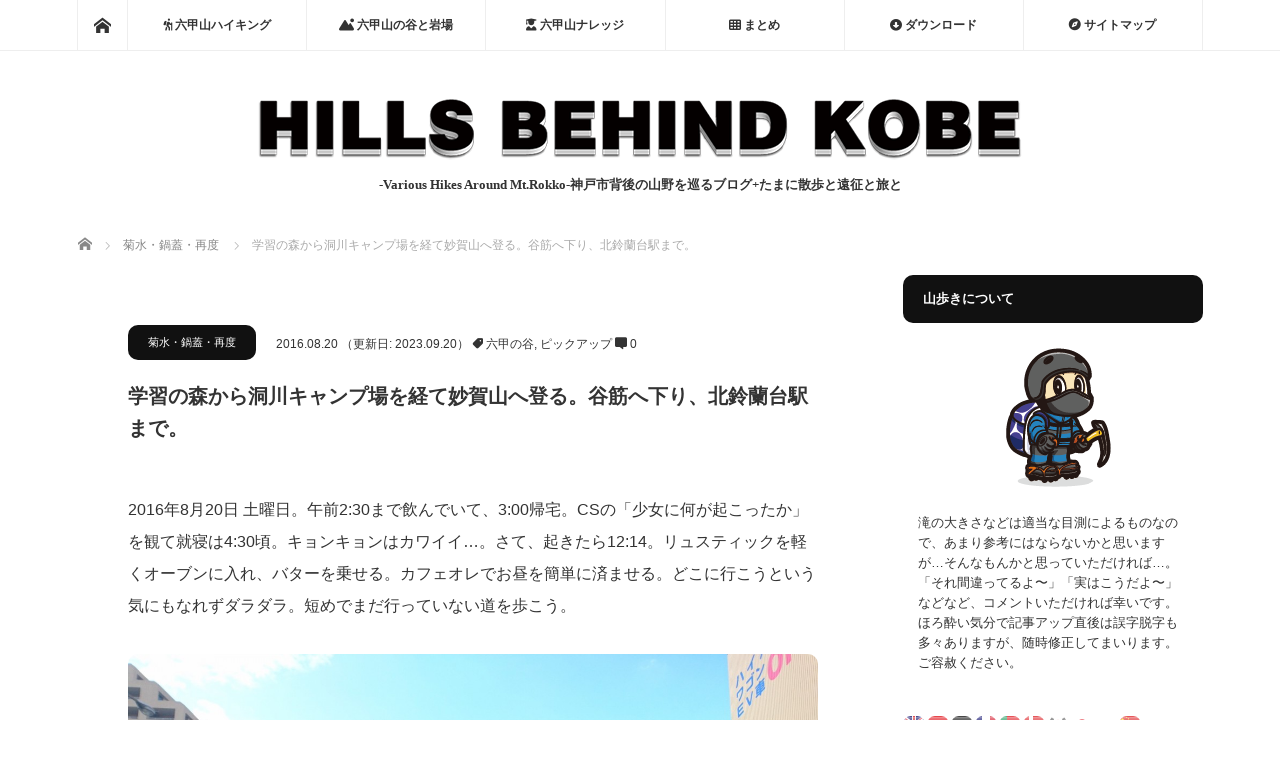

--- FILE ---
content_type: text/html; charset=UTF-8
request_url: https://muscleturtle.jp/2016/08/20/myougayama/
body_size: 23823
content:
	 <!DOCTYPE html>
<html class="pc" lang="ja">
<head prefix="og: http://ogp.me/ns# fb: http://ogp.me/ns/fb#">
<meta charset="UTF-8">
<!--[if IE]><meta http-equiv="X-UA-Compatible" content="IE=edge"><![endif]-->
<meta name="viewport" content="width=device-width">
<title>学習の森から洞川キャンプ場を経て妙賀山へ登る。谷筋へ下り、北鈴蘭台駅まで。 | HILLS BEHIND KOBE</title>
<meta name="description" content="2016年8月20日 土曜日。午前2:30まで飲んでいて、3:00帰宅。CSの「少女に何が起こったか」を観て就寝は4:30頃。キョンキョンはカワイイ…。さて、起きたら12:14。リュスティックを軽くオーブンに入れ、バターを乗せる。">
<meta property="og:type" content="article">
<meta property="og:url" content="https://muscleturtle.jp/2016/08/20/myougayama/">
<meta property="og:title" content="学習の森から洞川キャンプ場を経て妙賀山へ登る。谷筋へ下り、北鈴蘭台駅まで。 &#8211; HILLS BEHIND KOBE">
<meta property="og:description" content="2016年8月20日 土曜日。午前2:30まで飲んでいて、3:00帰宅。CSの「少女に何が起こったか」を観て就寝は4:30頃。キョンキョンはカワイイ…。さて、起きたら12:14。リュスティックを軽くオーブンに入れ、バターを乗せる。">
<meta property="og:site_name" content="HILLS BEHIND KOBE">
<meta property="og:image" content="https://muscleturtle.jp/wp-content/uploads/2016/08/DSC_0162-1.jpg">
<meta property="og:image:secure_url" content="https://muscleturtle.jp/wp-content/uploads/2016/08/DSC_0162-1.jpg"> 
<meta property="og:image:width" content="1280"> 
<meta property="og:image:height" content="960">
<meta name="twitter:card" content="summary">
<meta name="twitter:site" content="@muscle_turtle1">
<meta name="twitter:creator" content="muscle_turtle1">
<meta name="twitter:title" content="学習の森から洞川キャンプ場を経て妙賀山へ登る。谷筋へ下り、北鈴蘭台駅まで。 &#8211; HILLS BEHIND KOBE">
<meta property="twitter:description" content="2016年8月20日 土曜日。午前2:30まで飲んでいて、3:00帰宅。CSの「少女に何が起こったか」を観て就寝は4:30頃。キョンキョンはカワイイ…。さて、起きたら12:14。リュスティックを軽くオーブンに入れ、バターを乗せる。">
<meta name="twitter:image:src" content="https://muscleturtle.jp/wp-content/uploads/2016/08/DSC_0162-1.jpg">
<link rel="pingback" href="https://muscleturtle.jp/xmlrpc.php">
<meta name='robots' content='max-image-preview:large' />
	<style>img:is([sizes="auto" i], [sizes^="auto," i]) { contain-intrinsic-size: 3000px 1500px }</style>
	<link rel='dns-prefetch' href='//www.googletagmanager.com' />
<link rel="alternate" type="application/rss+xml" title="HILLS BEHIND KOBE &raquo; フィード" href="https://muscleturtle.jp/feed/" />
<link rel="alternate" type="application/rss+xml" title="HILLS BEHIND KOBE &raquo; コメントフィード" href="https://muscleturtle.jp/comments/feed/" />
<link rel="alternate" type="application/rss+xml" title="HILLS BEHIND KOBE &raquo; 学習の森から洞川キャンプ場を経て妙賀山へ登る。谷筋へ下り、北鈴蘭台駅まで。 のコメントのフィード" href="https://muscleturtle.jp/2016/08/20/myougayama/feed/" />
		<!-- This site uses the Google Analytics by MonsterInsights plugin v9.11.1 - Using Analytics tracking - https://www.monsterinsights.com/ -->
							<script src="//www.googletagmanager.com/gtag/js?id=G-6ECGGS7105"  data-cfasync="false" data-wpfc-render="false" type="text/javascript" async></script>
			<script data-cfasync="false" data-wpfc-render="false" type="text/javascript">
				var mi_version = '9.11.1';
				var mi_track_user = true;
				var mi_no_track_reason = '';
								var MonsterInsightsDefaultLocations = {"page_location":"https:\/\/muscleturtle.jp\/2016\/08\/20\/myougayama\/"};
								if ( typeof MonsterInsightsPrivacyGuardFilter === 'function' ) {
					var MonsterInsightsLocations = (typeof MonsterInsightsExcludeQuery === 'object') ? MonsterInsightsPrivacyGuardFilter( MonsterInsightsExcludeQuery ) : MonsterInsightsPrivacyGuardFilter( MonsterInsightsDefaultLocations );
				} else {
					var MonsterInsightsLocations = (typeof MonsterInsightsExcludeQuery === 'object') ? MonsterInsightsExcludeQuery : MonsterInsightsDefaultLocations;
				}

								var disableStrs = [
										'ga-disable-G-6ECGGS7105',
									];

				/* Function to detect opted out users */
				function __gtagTrackerIsOptedOut() {
					for (var index = 0; index < disableStrs.length; index++) {
						if (document.cookie.indexOf(disableStrs[index] + '=true') > -1) {
							return true;
						}
					}

					return false;
				}

				/* Disable tracking if the opt-out cookie exists. */
				if (__gtagTrackerIsOptedOut()) {
					for (var index = 0; index < disableStrs.length; index++) {
						window[disableStrs[index]] = true;
					}
				}

				/* Opt-out function */
				function __gtagTrackerOptout() {
					for (var index = 0; index < disableStrs.length; index++) {
						document.cookie = disableStrs[index] + '=true; expires=Thu, 31 Dec 2099 23:59:59 UTC; path=/';
						window[disableStrs[index]] = true;
					}
				}

				if ('undefined' === typeof gaOptout) {
					function gaOptout() {
						__gtagTrackerOptout();
					}
				}
								window.dataLayer = window.dataLayer || [];

				window.MonsterInsightsDualTracker = {
					helpers: {},
					trackers: {},
				};
				if (mi_track_user) {
					function __gtagDataLayer() {
						dataLayer.push(arguments);
					}

					function __gtagTracker(type, name, parameters) {
						if (!parameters) {
							parameters = {};
						}

						if (parameters.send_to) {
							__gtagDataLayer.apply(null, arguments);
							return;
						}

						if (type === 'event') {
														parameters.send_to = monsterinsights_frontend.v4_id;
							var hookName = name;
							if (typeof parameters['event_category'] !== 'undefined') {
								hookName = parameters['event_category'] + ':' + name;
							}

							if (typeof MonsterInsightsDualTracker.trackers[hookName] !== 'undefined') {
								MonsterInsightsDualTracker.trackers[hookName](parameters);
							} else {
								__gtagDataLayer('event', name, parameters);
							}
							
						} else {
							__gtagDataLayer.apply(null, arguments);
						}
					}

					__gtagTracker('js', new Date());
					__gtagTracker('set', {
						'developer_id.dZGIzZG': true,
											});
					if ( MonsterInsightsLocations.page_location ) {
						__gtagTracker('set', MonsterInsightsLocations);
					}
										__gtagTracker('config', 'G-6ECGGS7105', {"forceSSL":"true"} );
										window.gtag = __gtagTracker;										(function () {
						/* https://developers.google.com/analytics/devguides/collection/analyticsjs/ */
						/* ga and __gaTracker compatibility shim. */
						var noopfn = function () {
							return null;
						};
						var newtracker = function () {
							return new Tracker();
						};
						var Tracker = function () {
							return null;
						};
						var p = Tracker.prototype;
						p.get = noopfn;
						p.set = noopfn;
						p.send = function () {
							var args = Array.prototype.slice.call(arguments);
							args.unshift('send');
							__gaTracker.apply(null, args);
						};
						var __gaTracker = function () {
							var len = arguments.length;
							if (len === 0) {
								return;
							}
							var f = arguments[len - 1];
							if (typeof f !== 'object' || f === null || typeof f.hitCallback !== 'function') {
								if ('send' === arguments[0]) {
									var hitConverted, hitObject = false, action;
									if ('event' === arguments[1]) {
										if ('undefined' !== typeof arguments[3]) {
											hitObject = {
												'eventAction': arguments[3],
												'eventCategory': arguments[2],
												'eventLabel': arguments[4],
												'value': arguments[5] ? arguments[5] : 1,
											}
										}
									}
									if ('pageview' === arguments[1]) {
										if ('undefined' !== typeof arguments[2]) {
											hitObject = {
												'eventAction': 'page_view',
												'page_path': arguments[2],
											}
										}
									}
									if (typeof arguments[2] === 'object') {
										hitObject = arguments[2];
									}
									if (typeof arguments[5] === 'object') {
										Object.assign(hitObject, arguments[5]);
									}
									if ('undefined' !== typeof arguments[1].hitType) {
										hitObject = arguments[1];
										if ('pageview' === hitObject.hitType) {
											hitObject.eventAction = 'page_view';
										}
									}
									if (hitObject) {
										action = 'timing' === arguments[1].hitType ? 'timing_complete' : hitObject.eventAction;
										hitConverted = mapArgs(hitObject);
										__gtagTracker('event', action, hitConverted);
									}
								}
								return;
							}

							function mapArgs(args) {
								var arg, hit = {};
								var gaMap = {
									'eventCategory': 'event_category',
									'eventAction': 'event_action',
									'eventLabel': 'event_label',
									'eventValue': 'event_value',
									'nonInteraction': 'non_interaction',
									'timingCategory': 'event_category',
									'timingVar': 'name',
									'timingValue': 'value',
									'timingLabel': 'event_label',
									'page': 'page_path',
									'location': 'page_location',
									'title': 'page_title',
									'referrer' : 'page_referrer',
								};
								for (arg in args) {
																		if (!(!args.hasOwnProperty(arg) || !gaMap.hasOwnProperty(arg))) {
										hit[gaMap[arg]] = args[arg];
									} else {
										hit[arg] = args[arg];
									}
								}
								return hit;
							}

							try {
								f.hitCallback();
							} catch (ex) {
							}
						};
						__gaTracker.create = newtracker;
						__gaTracker.getByName = newtracker;
						__gaTracker.getAll = function () {
							return [];
						};
						__gaTracker.remove = noopfn;
						__gaTracker.loaded = true;
						window['__gaTracker'] = __gaTracker;
					})();
									} else {
										console.log("");
					(function () {
						function __gtagTracker() {
							return null;
						}

						window['__gtagTracker'] = __gtagTracker;
						window['gtag'] = __gtagTracker;
					})();
									}
			</script>
							<!-- / Google Analytics by MonsterInsights -->
		<script type="text/javascript">
/* <![CDATA[ */
window._wpemojiSettings = {"baseUrl":"https:\/\/s.w.org\/images\/core\/emoji\/16.0.1\/72x72\/","ext":".png","svgUrl":"https:\/\/s.w.org\/images\/core\/emoji\/16.0.1\/svg\/","svgExt":".svg","source":{"concatemoji":"https:\/\/muscleturtle.jp\/wp-includes\/js\/wp-emoji-release.min.js?ver=6.8.3"}};
/*! This file is auto-generated */
!function(s,n){var o,i,e;function c(e){try{var t={supportTests:e,timestamp:(new Date).valueOf()};sessionStorage.setItem(o,JSON.stringify(t))}catch(e){}}function p(e,t,n){e.clearRect(0,0,e.canvas.width,e.canvas.height),e.fillText(t,0,0);var t=new Uint32Array(e.getImageData(0,0,e.canvas.width,e.canvas.height).data),a=(e.clearRect(0,0,e.canvas.width,e.canvas.height),e.fillText(n,0,0),new Uint32Array(e.getImageData(0,0,e.canvas.width,e.canvas.height).data));return t.every(function(e,t){return e===a[t]})}function u(e,t){e.clearRect(0,0,e.canvas.width,e.canvas.height),e.fillText(t,0,0);for(var n=e.getImageData(16,16,1,1),a=0;a<n.data.length;a++)if(0!==n.data[a])return!1;return!0}function f(e,t,n,a){switch(t){case"flag":return n(e,"\ud83c\udff3\ufe0f\u200d\u26a7\ufe0f","\ud83c\udff3\ufe0f\u200b\u26a7\ufe0f")?!1:!n(e,"\ud83c\udde8\ud83c\uddf6","\ud83c\udde8\u200b\ud83c\uddf6")&&!n(e,"\ud83c\udff4\udb40\udc67\udb40\udc62\udb40\udc65\udb40\udc6e\udb40\udc67\udb40\udc7f","\ud83c\udff4\u200b\udb40\udc67\u200b\udb40\udc62\u200b\udb40\udc65\u200b\udb40\udc6e\u200b\udb40\udc67\u200b\udb40\udc7f");case"emoji":return!a(e,"\ud83e\udedf")}return!1}function g(e,t,n,a){var r="undefined"!=typeof WorkerGlobalScope&&self instanceof WorkerGlobalScope?new OffscreenCanvas(300,150):s.createElement("canvas"),o=r.getContext("2d",{willReadFrequently:!0}),i=(o.textBaseline="top",o.font="600 32px Arial",{});return e.forEach(function(e){i[e]=t(o,e,n,a)}),i}function t(e){var t=s.createElement("script");t.src=e,t.defer=!0,s.head.appendChild(t)}"undefined"!=typeof Promise&&(o="wpEmojiSettingsSupports",i=["flag","emoji"],n.supports={everything:!0,everythingExceptFlag:!0},e=new Promise(function(e){s.addEventListener("DOMContentLoaded",e,{once:!0})}),new Promise(function(t){var n=function(){try{var e=JSON.parse(sessionStorage.getItem(o));if("object"==typeof e&&"number"==typeof e.timestamp&&(new Date).valueOf()<e.timestamp+604800&&"object"==typeof e.supportTests)return e.supportTests}catch(e){}return null}();if(!n){if("undefined"!=typeof Worker&&"undefined"!=typeof OffscreenCanvas&&"undefined"!=typeof URL&&URL.createObjectURL&&"undefined"!=typeof Blob)try{var e="postMessage("+g.toString()+"("+[JSON.stringify(i),f.toString(),p.toString(),u.toString()].join(",")+"));",a=new Blob([e],{type:"text/javascript"}),r=new Worker(URL.createObjectURL(a),{name:"wpTestEmojiSupports"});return void(r.onmessage=function(e){c(n=e.data),r.terminate(),t(n)})}catch(e){}c(n=g(i,f,p,u))}t(n)}).then(function(e){for(var t in e)n.supports[t]=e[t],n.supports.everything=n.supports.everything&&n.supports[t],"flag"!==t&&(n.supports.everythingExceptFlag=n.supports.everythingExceptFlag&&n.supports[t]);n.supports.everythingExceptFlag=n.supports.everythingExceptFlag&&!n.supports.flag,n.DOMReady=!1,n.readyCallback=function(){n.DOMReady=!0}}).then(function(){return e}).then(function(){var e;n.supports.everything||(n.readyCallback(),(e=n.source||{}).concatemoji?t(e.concatemoji):e.wpemoji&&e.twemoji&&(t(e.twemoji),t(e.wpemoji)))}))}((window,document),window._wpemojiSettings);
/* ]]> */
</script>
<link rel='stylesheet' id='wpcfs-form-css' href='https://muscleturtle.jp/wp-content/plugins/wp-custom-fields-search/templates/form.css?ver=6.8.3' type='text/css' media='all' />
<link rel='stylesheet' id='style-css' href='https://muscleturtle.jp/wp-content/themes/mag_tcd036/style.css?ver=3.3.1' type='text/css' media='screen' />
<style id='wp-emoji-styles-inline-css' type='text/css'>

	img.wp-smiley, img.emoji {
		display: inline !important;
		border: none !important;
		box-shadow: none !important;
		height: 1em !important;
		width: 1em !important;
		margin: 0 0.07em !important;
		vertical-align: -0.1em !important;
		background: none !important;
		padding: 0 !important;
	}
</style>
<link rel='stylesheet' id='wp-block-library-css' href='https://muscleturtle.jp/wp-includes/css/dist/block-library/style.min.css?ver=6.8.3' type='text/css' media='all' />
<style id='classic-theme-styles-inline-css' type='text/css'>
/*! This file is auto-generated */
.wp-block-button__link{color:#fff;background-color:#32373c;border-radius:9999px;box-shadow:none;text-decoration:none;padding:calc(.667em + 2px) calc(1.333em + 2px);font-size:1.125em}.wp-block-file__button{background:#32373c;color:#fff;text-decoration:none}
</style>
<style id='pdfemb-pdf-embedder-viewer-style-inline-css' type='text/css'>
.wp-block-pdfemb-pdf-embedder-viewer{max-width:none}

</style>
<style id='global-styles-inline-css' type='text/css'>
:root{--wp--preset--aspect-ratio--square: 1;--wp--preset--aspect-ratio--4-3: 4/3;--wp--preset--aspect-ratio--3-4: 3/4;--wp--preset--aspect-ratio--3-2: 3/2;--wp--preset--aspect-ratio--2-3: 2/3;--wp--preset--aspect-ratio--16-9: 16/9;--wp--preset--aspect-ratio--9-16: 9/16;--wp--preset--color--black: #000000;--wp--preset--color--cyan-bluish-gray: #abb8c3;--wp--preset--color--white: #ffffff;--wp--preset--color--pale-pink: #f78da7;--wp--preset--color--vivid-red: #cf2e2e;--wp--preset--color--luminous-vivid-orange: #ff6900;--wp--preset--color--luminous-vivid-amber: #fcb900;--wp--preset--color--light-green-cyan: #7bdcb5;--wp--preset--color--vivid-green-cyan: #00d084;--wp--preset--color--pale-cyan-blue: #8ed1fc;--wp--preset--color--vivid-cyan-blue: #0693e3;--wp--preset--color--vivid-purple: #9b51e0;--wp--preset--gradient--vivid-cyan-blue-to-vivid-purple: linear-gradient(135deg,rgba(6,147,227,1) 0%,rgb(155,81,224) 100%);--wp--preset--gradient--light-green-cyan-to-vivid-green-cyan: linear-gradient(135deg,rgb(122,220,180) 0%,rgb(0,208,130) 100%);--wp--preset--gradient--luminous-vivid-amber-to-luminous-vivid-orange: linear-gradient(135deg,rgba(252,185,0,1) 0%,rgba(255,105,0,1) 100%);--wp--preset--gradient--luminous-vivid-orange-to-vivid-red: linear-gradient(135deg,rgba(255,105,0,1) 0%,rgb(207,46,46) 100%);--wp--preset--gradient--very-light-gray-to-cyan-bluish-gray: linear-gradient(135deg,rgb(238,238,238) 0%,rgb(169,184,195) 100%);--wp--preset--gradient--cool-to-warm-spectrum: linear-gradient(135deg,rgb(74,234,220) 0%,rgb(151,120,209) 20%,rgb(207,42,186) 40%,rgb(238,44,130) 60%,rgb(251,105,98) 80%,rgb(254,248,76) 100%);--wp--preset--gradient--blush-light-purple: linear-gradient(135deg,rgb(255,206,236) 0%,rgb(152,150,240) 100%);--wp--preset--gradient--blush-bordeaux: linear-gradient(135deg,rgb(254,205,165) 0%,rgb(254,45,45) 50%,rgb(107,0,62) 100%);--wp--preset--gradient--luminous-dusk: linear-gradient(135deg,rgb(255,203,112) 0%,rgb(199,81,192) 50%,rgb(65,88,208) 100%);--wp--preset--gradient--pale-ocean: linear-gradient(135deg,rgb(255,245,203) 0%,rgb(182,227,212) 50%,rgb(51,167,181) 100%);--wp--preset--gradient--electric-grass: linear-gradient(135deg,rgb(202,248,128) 0%,rgb(113,206,126) 100%);--wp--preset--gradient--midnight: linear-gradient(135deg,rgb(2,3,129) 0%,rgb(40,116,252) 100%);--wp--preset--font-size--small: 13px;--wp--preset--font-size--medium: 20px;--wp--preset--font-size--large: 36px;--wp--preset--font-size--x-large: 42px;--wp--preset--spacing--20: 0.44rem;--wp--preset--spacing--30: 0.67rem;--wp--preset--spacing--40: 1rem;--wp--preset--spacing--50: 1.5rem;--wp--preset--spacing--60: 2.25rem;--wp--preset--spacing--70: 3.38rem;--wp--preset--spacing--80: 5.06rem;--wp--preset--shadow--natural: 6px 6px 9px rgba(0, 0, 0, 0.2);--wp--preset--shadow--deep: 12px 12px 50px rgba(0, 0, 0, 0.4);--wp--preset--shadow--sharp: 6px 6px 0px rgba(0, 0, 0, 0.2);--wp--preset--shadow--outlined: 6px 6px 0px -3px rgba(255, 255, 255, 1), 6px 6px rgba(0, 0, 0, 1);--wp--preset--shadow--crisp: 6px 6px 0px rgba(0, 0, 0, 1);}:where(.is-layout-flex){gap: 0.5em;}:where(.is-layout-grid){gap: 0.5em;}body .is-layout-flex{display: flex;}.is-layout-flex{flex-wrap: wrap;align-items: center;}.is-layout-flex > :is(*, div){margin: 0;}body .is-layout-grid{display: grid;}.is-layout-grid > :is(*, div){margin: 0;}:where(.wp-block-columns.is-layout-flex){gap: 2em;}:where(.wp-block-columns.is-layout-grid){gap: 2em;}:where(.wp-block-post-template.is-layout-flex){gap: 1.25em;}:where(.wp-block-post-template.is-layout-grid){gap: 1.25em;}.has-black-color{color: var(--wp--preset--color--black) !important;}.has-cyan-bluish-gray-color{color: var(--wp--preset--color--cyan-bluish-gray) !important;}.has-white-color{color: var(--wp--preset--color--white) !important;}.has-pale-pink-color{color: var(--wp--preset--color--pale-pink) !important;}.has-vivid-red-color{color: var(--wp--preset--color--vivid-red) !important;}.has-luminous-vivid-orange-color{color: var(--wp--preset--color--luminous-vivid-orange) !important;}.has-luminous-vivid-amber-color{color: var(--wp--preset--color--luminous-vivid-amber) !important;}.has-light-green-cyan-color{color: var(--wp--preset--color--light-green-cyan) !important;}.has-vivid-green-cyan-color{color: var(--wp--preset--color--vivid-green-cyan) !important;}.has-pale-cyan-blue-color{color: var(--wp--preset--color--pale-cyan-blue) !important;}.has-vivid-cyan-blue-color{color: var(--wp--preset--color--vivid-cyan-blue) !important;}.has-vivid-purple-color{color: var(--wp--preset--color--vivid-purple) !important;}.has-black-background-color{background-color: var(--wp--preset--color--black) !important;}.has-cyan-bluish-gray-background-color{background-color: var(--wp--preset--color--cyan-bluish-gray) !important;}.has-white-background-color{background-color: var(--wp--preset--color--white) !important;}.has-pale-pink-background-color{background-color: var(--wp--preset--color--pale-pink) !important;}.has-vivid-red-background-color{background-color: var(--wp--preset--color--vivid-red) !important;}.has-luminous-vivid-orange-background-color{background-color: var(--wp--preset--color--luminous-vivid-orange) !important;}.has-luminous-vivid-amber-background-color{background-color: var(--wp--preset--color--luminous-vivid-amber) !important;}.has-light-green-cyan-background-color{background-color: var(--wp--preset--color--light-green-cyan) !important;}.has-vivid-green-cyan-background-color{background-color: var(--wp--preset--color--vivid-green-cyan) !important;}.has-pale-cyan-blue-background-color{background-color: var(--wp--preset--color--pale-cyan-blue) !important;}.has-vivid-cyan-blue-background-color{background-color: var(--wp--preset--color--vivid-cyan-blue) !important;}.has-vivid-purple-background-color{background-color: var(--wp--preset--color--vivid-purple) !important;}.has-black-border-color{border-color: var(--wp--preset--color--black) !important;}.has-cyan-bluish-gray-border-color{border-color: var(--wp--preset--color--cyan-bluish-gray) !important;}.has-white-border-color{border-color: var(--wp--preset--color--white) !important;}.has-pale-pink-border-color{border-color: var(--wp--preset--color--pale-pink) !important;}.has-vivid-red-border-color{border-color: var(--wp--preset--color--vivid-red) !important;}.has-luminous-vivid-orange-border-color{border-color: var(--wp--preset--color--luminous-vivid-orange) !important;}.has-luminous-vivid-amber-border-color{border-color: var(--wp--preset--color--luminous-vivid-amber) !important;}.has-light-green-cyan-border-color{border-color: var(--wp--preset--color--light-green-cyan) !important;}.has-vivid-green-cyan-border-color{border-color: var(--wp--preset--color--vivid-green-cyan) !important;}.has-pale-cyan-blue-border-color{border-color: var(--wp--preset--color--pale-cyan-blue) !important;}.has-vivid-cyan-blue-border-color{border-color: var(--wp--preset--color--vivid-cyan-blue) !important;}.has-vivid-purple-border-color{border-color: var(--wp--preset--color--vivid-purple) !important;}.has-vivid-cyan-blue-to-vivid-purple-gradient-background{background: var(--wp--preset--gradient--vivid-cyan-blue-to-vivid-purple) !important;}.has-light-green-cyan-to-vivid-green-cyan-gradient-background{background: var(--wp--preset--gradient--light-green-cyan-to-vivid-green-cyan) !important;}.has-luminous-vivid-amber-to-luminous-vivid-orange-gradient-background{background: var(--wp--preset--gradient--luminous-vivid-amber-to-luminous-vivid-orange) !important;}.has-luminous-vivid-orange-to-vivid-red-gradient-background{background: var(--wp--preset--gradient--luminous-vivid-orange-to-vivid-red) !important;}.has-very-light-gray-to-cyan-bluish-gray-gradient-background{background: var(--wp--preset--gradient--very-light-gray-to-cyan-bluish-gray) !important;}.has-cool-to-warm-spectrum-gradient-background{background: var(--wp--preset--gradient--cool-to-warm-spectrum) !important;}.has-blush-light-purple-gradient-background{background: var(--wp--preset--gradient--blush-light-purple) !important;}.has-blush-bordeaux-gradient-background{background: var(--wp--preset--gradient--blush-bordeaux) !important;}.has-luminous-dusk-gradient-background{background: var(--wp--preset--gradient--luminous-dusk) !important;}.has-pale-ocean-gradient-background{background: var(--wp--preset--gradient--pale-ocean) !important;}.has-electric-grass-gradient-background{background: var(--wp--preset--gradient--electric-grass) !important;}.has-midnight-gradient-background{background: var(--wp--preset--gradient--midnight) !important;}.has-small-font-size{font-size: var(--wp--preset--font-size--small) !important;}.has-medium-font-size{font-size: var(--wp--preset--font-size--medium) !important;}.has-large-font-size{font-size: var(--wp--preset--font-size--large) !important;}.has-x-large-font-size{font-size: var(--wp--preset--font-size--x-large) !important;}
:where(.wp-block-post-template.is-layout-flex){gap: 1.25em;}:where(.wp-block-post-template.is-layout-grid){gap: 1.25em;}
:where(.wp-block-columns.is-layout-flex){gap: 2em;}:where(.wp-block-columns.is-layout-grid){gap: 2em;}
:root :where(.wp-block-pullquote){font-size: 1.5em;line-height: 1.6;}
</style>
<link rel='stylesheet' id='font-awesome-css' href='https://muscleturtle.jp/wp-content/plugins/arconix-shortcodes/includes/css/font-awesome.min.css?ver=4.6.3' type='text/css' media='all' />
<link rel='stylesheet' id='arconix-shortcodes-css' href='https://muscleturtle.jp/wp-content/plugins/arconix-shortcodes/includes/css/arconix-shortcodes.min.css?ver=2.1.19' type='text/css' media='all' />
<link rel='stylesheet' id='better-recent-comments-css' href='https://muscleturtle.jp/wp-content/plugins/better-recent-comments/assets/css/better-recent-comments.min.css?ver=6.8.3' type='text/css' media='all' />
<link rel='stylesheet' id='contact-form-7-css' href='https://muscleturtle.jp/wp-content/plugins/contact-form-7/includes/css/styles.css?ver=6.1.4' type='text/css' media='all' />
<link rel='stylesheet' id='wpdm-fonticon-css' href='https://muscleturtle.jp/wp-content/plugins/download-manager/assets/wpdm-iconfont/css/wpdm-icons.css?ver=6.8.3' type='text/css' media='all' />
<link rel='stylesheet' id='wpdm-front-css' href='https://muscleturtle.jp/wp-content/plugins/download-manager/assets/css/front.min.css?ver=6.8.3' type='text/css' media='all' />
<link rel='stylesheet' id='searchandfilter-css' href='https://muscleturtle.jp/wp-content/plugins/search-filter/style.css?ver=1' type='text/css' media='all' />
<link rel='stylesheet' id='sb-type-std-css' href='https://muscleturtle.jp/wp-content/plugins/speech-bubble/css/sb-type-std.css?ver=6.8.3' type='text/css' media='all' />
<link rel='stylesheet' id='sb-type-fb-css' href='https://muscleturtle.jp/wp-content/plugins/speech-bubble/css/sb-type-fb.css?ver=6.8.3' type='text/css' media='all' />
<link rel='stylesheet' id='sb-type-fb-flat-css' href='https://muscleturtle.jp/wp-content/plugins/speech-bubble/css/sb-type-fb-flat.css?ver=6.8.3' type='text/css' media='all' />
<link rel='stylesheet' id='sb-type-ln-css' href='https://muscleturtle.jp/wp-content/plugins/speech-bubble/css/sb-type-ln.css?ver=6.8.3' type='text/css' media='all' />
<link rel='stylesheet' id='sb-type-ln-flat-css' href='https://muscleturtle.jp/wp-content/plugins/speech-bubble/css/sb-type-ln-flat.css?ver=6.8.3' type='text/css' media='all' />
<link rel='stylesheet' id='sb-type-pink-css' href='https://muscleturtle.jp/wp-content/plugins/speech-bubble/css/sb-type-pink.css?ver=6.8.3' type='text/css' media='all' />
<link rel='stylesheet' id='sb-type-rtail-css' href='https://muscleturtle.jp/wp-content/plugins/speech-bubble/css/sb-type-rtail.css?ver=6.8.3' type='text/css' media='all' />
<link rel='stylesheet' id='sb-type-drop-css' href='https://muscleturtle.jp/wp-content/plugins/speech-bubble/css/sb-type-drop.css?ver=6.8.3' type='text/css' media='all' />
<link rel='stylesheet' id='sb-type-think-css' href='https://muscleturtle.jp/wp-content/plugins/speech-bubble/css/sb-type-think.css?ver=6.8.3' type='text/css' media='all' />
<link rel='stylesheet' id='sb-no-br-css' href='https://muscleturtle.jp/wp-content/plugins/speech-bubble/css/sb-no-br.css?ver=6.8.3' type='text/css' media='all' />
<link rel='stylesheet' id='toc-screen-css' href='https://muscleturtle.jp/wp-content/plugins/table-of-contents-plus/screen.min.css?ver=2411.1' type='text/css' media='all' />
<style id='toc-screen-inline-css' type='text/css'>
div#toc_container {width: 275px;}
</style>
<link rel='stylesheet' id='tcd-maps-css' href='https://muscleturtle.jp/wp-content/plugins/tcd-google-maps/admin.css?ver=6.8.3' type='text/css' media='all' />
<link rel='stylesheet' id='twenty20-css' href='https://muscleturtle.jp/wp-content/plugins/twenty20/assets/css/twenty20.css?ver=2.0.4' type='text/css' media='all' />
<link rel='stylesheet' id='wp-v-icons-css-css' href='https://muscleturtle.jp/wp-content/plugins/wp-visual-icon-fonts/css/wpvi-fa4.css?ver=6.8.3' type='text/css' media='all' />
<link rel='stylesheet' id='wc-shortcodes-style-css' href='https://muscleturtle.jp/wp-content/plugins/wc-shortcodes/public/assets/css/style.css?ver=3.46' type='text/css' media='all' />
<link rel='stylesheet' id='wpel-style-css' href='https://muscleturtle.jp/wp-content/plugins/wp-external-links/public/css/wpel.css?ver=2.63' type='text/css' media='all' />
<link rel='stylesheet' id='tablepress-default-css' href='https://muscleturtle.jp/wp-content/plugins/tablepress/css/build/default.css?ver=3.2.6' type='text/css' media='all' />
<link rel='stylesheet' id='tablepress-responsive-tables-css' href='https://muscleturtle.jp/wp-content/plugins/tablepress-responsive-tables/css/tablepress-responsive.min.css?ver=1.8' type='text/css' media='all' />
<link rel='stylesheet' id='wordpresscanvas-font-awesome-css' href='https://muscleturtle.jp/wp-content/plugins/wc-shortcodes/public/assets/css/font-awesome.min.css?ver=4.7.0' type='text/css' media='all' />
<!--n2css--><!--n2js--><script type="text/javascript" src="https://muscleturtle.jp/wp-includes/js/jquery/jquery.min.js?ver=3.7.1" id="jquery-core-js"></script>
<script type="text/javascript" src="https://muscleturtle.jp/wp-includes/js/jquery/jquery-migrate.min.js?ver=3.4.1" id="jquery-migrate-js"></script>
<script type="text/javascript" src="https://muscleturtle.jp/wp-content/plugins/google-analytics-for-wordpress/assets/js/frontend-gtag.min.js?ver=9.11.1" id="monsterinsights-frontend-script-js" async="async" data-wp-strategy="async"></script>
<script data-cfasync="false" data-wpfc-render="false" type="text/javascript" id='monsterinsights-frontend-script-js-extra'>/* <![CDATA[ */
var monsterinsights_frontend = {"js_events_tracking":"true","download_extensions":"doc,pdf,ppt,zip,xls,docx,pptx,xlsx","inbound_paths":"[]","home_url":"https:\/\/muscleturtle.jp","hash_tracking":"false","v4_id":"G-6ECGGS7105"};/* ]]> */
</script>
<script type="text/javascript" src="https://muscleturtle.jp/wp-content/plugins/download-manager/assets/js/wpdm.min.js?ver=6.8.3" id="wpdm-frontend-js-js"></script>
<script type="text/javascript" id="wpdm-frontjs-js-extra">
/* <![CDATA[ */
var wpdm_url = {"home":"https:\/\/muscleturtle.jp\/","site":"https:\/\/muscleturtle.jp\/","ajax":"https:\/\/muscleturtle.jp\/wp-admin\/admin-ajax.php"};
var wpdm_js = {"spinner":"<i class=\"wpdm-icon wpdm-sun wpdm-spin\"><\/i>","client_id":"5c28e7645ecc75e1bc3ef4c6639af1a0"};
var wpdm_strings = {"pass_var":"\u30d1\u30b9\u30ef\u30fc\u30c9\u78ba\u8a8d\u5b8c\u4e86 !","pass_var_q":"\u30c0\u30a6\u30f3\u30ed\u30fc\u30c9\u3092\u958b\u59cb\u3059\u308b\u306b\u306f\u3001\u6b21\u306e\u30dc\u30bf\u30f3\u3092\u30af\u30ea\u30c3\u30af\u3057\u3066\u304f\u3060\u3055\u3044\u3002","start_dl":"\u30c0\u30a6\u30f3\u30ed\u30fc\u30c9\u958b\u59cb"};
/* ]]> */
</script>
<script type="text/javascript" src="https://muscleturtle.jp/wp-content/plugins/download-manager/assets/js/front.min.js?ver=3.3.45" id="wpdm-frontjs-js"></script>
<link rel="https://api.w.org/" href="https://muscleturtle.jp/wp-json/" /><link rel="alternate" title="JSON" type="application/json" href="https://muscleturtle.jp/wp-json/wp/v2/posts/8735" /><link rel="canonical" href="https://muscleturtle.jp/2016/08/20/myougayama/" />
<link rel='shortlink' href='https://muscleturtle.jp/?p=8735' />
<link rel="alternate" title="oEmbed (JSON)" type="application/json+oembed" href="https://muscleturtle.jp/wp-json/oembed/1.0/embed?url=https%3A%2F%2Fmuscleturtle.jp%2F2016%2F08%2F20%2Fmyougayama%2F" />
<link rel="alternate" title="oEmbed (XML)" type="text/xml+oembed" href="https://muscleturtle.jp/wp-json/oembed/1.0/embed?url=https%3A%2F%2Fmuscleturtle.jp%2F2016%2F08%2F20%2Fmyougayama%2F&#038;format=xml" />
<meta name="generator" content="Site Kit by Google 1.168.0" />
<script src="https://muscleturtle.jp/wp-content/themes/mag_tcd036/js/jquery.easing.js?ver=3.3.1"></script>
<script src="https://muscleturtle.jp/wp-content/themes/mag_tcd036/js/jscript.js?ver=3.3.1"></script>
<script src="https://muscleturtle.jp/wp-content/themes/mag_tcd036/js/comment.js?ver=3.3.1"></script>
<script src="https://muscleturtle.jp/wp-content/themes/mag_tcd036/js/header_fix.js?ver=3.3.1"></script>

<link rel="stylesheet" media="screen and (max-width:770px)" href="https://muscleturtle.jp/wp-content/themes/mag_tcd036/responsive.css?ver=3.3.1">
<link rel="stylesheet" media="screen and (max-width:770px)" href="https://muscleturtle.jp/wp-content/themes/mag_tcd036/footer-bar.css?ver=3.3.1">

<link rel="stylesheet" href="https://muscleturtle.jp/wp-content/themes/mag_tcd036/japanese.css?ver=3.3.1">

<!--[if lt IE 9]>
<script src="https://muscleturtle.jp/wp-content/themes/mag_tcd036/js/html5.js?ver=3.3.1"></script>
<![endif]-->

<style type="text/css">



.side_headline, #copyright, .page_navi span.current, .archive_headline, #pickup_post .headline, #related_post .headline, #comment_headline, .post_list .category a, #footer_post_list .category a, .mobile .footer_headline, #page_title
 { background-color:#111111; }

a:hover, #comment_header ul li a:hover, .post_content a
 { color:#FF6600; }
.post_content .q_button { color:#fff; }
.pc #global_menu > ul > li a:hover, .pc #global_menu > ul > li.active > a, .pc #global_menu ul ul a, #return_top a:hover, .next_page_link a:hover, .page_navi a:hover, .collapse_category_list li a:hover .count,
  #wp-calendar td a:hover, #wp-calendar #prev a:hover, #wp-calendar #next a:hover, .widget_search #search-btn input:hover, .widget_search #searchsubmit:hover, .side_widget.google_search #searchsubmit:hover,
   #submit_comment:hover, #comment_header ul li a:hover, #comment_header ul li.comment_switch_active a, #comment_header #comment_closed p, #post_pagination a:hover, #post_pagination p, a.menu_button:hover
    { background-color:#FF6600; }

.pc #global_menu_wrap .home_menu:hover { background:#FF6600 url(https://muscleturtle.jp/wp-content/themes/mag_tcd036/img/header/home.png) no-repeat center; }
.pc #global_menu > ul > li a:hover, .pc #global_menu > ul > li.active > a { border-color:#FF6600; }

.mobile #global_menu li a:hover, .mobile #global_menu_wrap .home_menu:hover { background-color:#FF6600 !important; }

#comment_textarea textarea:focus, #guest_info input:focus, #comment_header ul li a:hover, #comment_header ul li.comment_switch_active a, #comment_header #comment_closed p
 { border-color:#FF6600; }

#comment_header ul li.comment_switch_active a:after, #comment_header #comment_closed p:after
 { border-color:#FF6600 transparent transparent transparent; }

.pc #global_menu ul ul a:hover
 { background-color:#111111; }

.user_sns li a:hover
 { background-color:#FF6600; border-color:#FF6600; }

.collapse_category_list li a:before
 { border-color: transparent transparent transparent #FF6600; }

#previous_next_post .prev_post a:hover, #previous_next_post .next_post a:hover
 { background-color:#FF6600 !important; }

#footer_post_list .title { color:#FFFFFF; background:rgba(0,0,0,0); }

#post_title { font-size:20px; }
.post_content { font-size:16px; }

input {
  accent-color: #ff6600;
}

.widget_search #search-box, .widget_search #s, .side_widget.google_search #s {
    width: 220px!important;
}

input, textarea {
    border-radius: 5px;

p::before {
    content: "（";
}
p::after {
    content: "）";
}

}

#post_meta_top .category a {
    border-radius: 10px;
    margin: 0 0 0 0!important;
}
.post_list .category a { 
border-radius: 10px; 
margin: 6px 0 0 6px;
}


.searchandfilter li {
    padding-right: 5px;
}

#post_image img {
    height: 200px;
    object-fit: cover;
　margin: 0 50px;
}

#bread_crumb li.home a {
    margin-top: -2.5px;
}

.post_content .style5b {
    border-radius: 10px;
}
.post_content pre {
border-left:5px solid #FF6600;
font-size: 16px;
line-height:50px;
margin-top: 50px;
}

.rounded {
    border-radius: 10px;
}

.post_content ul {
    list-style: disc;
}

.grecaptcha-badge { visibility: hidden; }

/* 見出し・強調・タイトル系（太字フォント） */
strong,
h2, h3, h4, h5, h6,
.post_list .title a,
.comment-author-link a,
.comment-author-link {
    font-family: 'LINESeedJP_Bd' !important;
    font-style: normal !important;
    /* font-weight の指定は不要 or bold にする */
}

/* 通常段落・リンク（標準フォント） */
p,
a:not(.post_list .title a):not(.comment-author-link a) {
    font-family: 'LINESeedJP_Rg' !important;
    font-style: normal !important;
}
.user_desc {
    font-size: 13px!important;
}

img,.side_widget a,.side_widget a:hover,.show_category,.side_headline,.archive_headline,.wpcf7 input, .wpcf7 textarea,#page_title,#submit_comment, .user_sns li a {
    border-radius: 10px;
}

body { background:#ffffff; }

.side_widget {
    font-size: 14px;
}

#post_meta_bottom,#comment_headline,.post_list .image,.post_list .image img,.post_list .type2 .image  {
    border-radius: 10px;
}

@media screen and (max-width:480px) {
#footer_post_list {
display:none;
}
}

input#submit_button {
    padding: 15px 40px;
    font-size: 1.2em;
    // 背景色を黒に指定
    background-color: #000;
    // 文字色を白に指定
    color: #fff;
    // submitボタンの枠を非表示にする
    border-style: none;
}


.block-editor .block-editor-writing-flow,
.block-editor .editor-styles-wrapper {
    font-family: "LINE Seed JP", sans-serif !important;
    font-feature-settings: "pwid" !important;
}

.wp-editor-container textarea,
.mce-content-body {
    font-family: "LINE Seed JP", sans-serif !important;
    font-feature-settings: "pwid" !important;
}
</style>


<style type="text/css"></style><link rel="icon" href="https://muscleturtle.jp/wp-content/uploads/2017/12/profile_1-120x120.png" sizes="32x32" />
<link rel="icon" href="https://muscleturtle.jp/wp-content/uploads/2017/12/profile_1.png" sizes="192x192" />
<link rel="apple-touch-icon" href="https://muscleturtle.jp/wp-content/uploads/2017/12/profile_1.png" />
<meta name="msapplication-TileImage" content="https://muscleturtle.jp/wp-content/uploads/2017/12/profile_1.png" />
<meta name="generator" content="WordPress Download Manager 3.3.45" />
<script src="https://maps.googleapis.com/maps/api/js?key=AIzaSyCU7HIpW07eDGz181zLxfbRT1na9i4iqEk"></script>
<link rel="stylesheet" href="https://cdnjs.cloudflare.com/ajax/libs/font-awesome/6.5.1/css/all.min.css">

                <style>
        /* WPDM Link Template Styles */        </style>
                <style>

            :root {
                --color-primary: #4a8eff;
                --color-primary-rgb: 74, 142, 255;
                --color-primary-hover: #5998ff;
                --color-primary-active: #3281ff;
                --clr-sec: #6c757d;
                --clr-sec-rgb: 108, 117, 125;
                --clr-sec-hover: #6c757d;
                --clr-sec-active: #6c757d;
                --color-secondary: #6c757d;
                --color-secondary-rgb: 108, 117, 125;
                --color-secondary-hover: #6c757d;
                --color-secondary-active: #6c757d;
                --color-success: #018e11;
                --color-success-rgb: 1, 142, 17;
                --color-success-hover: #0aad01;
                --color-success-active: #0c8c01;
                --color-info: #2CA8FF;
                --color-info-rgb: 44, 168, 255;
                --color-info-hover: #2CA8FF;
                --color-info-active: #2CA8FF;
                --color-warning: #FFB236;
                --color-warning-rgb: 255, 178, 54;
                --color-warning-hover: #FFB236;
                --color-warning-active: #FFB236;
                --color-danger: #ff5062;
                --color-danger-rgb: 255, 80, 98;
                --color-danger-hover: #ff5062;
                --color-danger-active: #ff5062;
                --color-green: #30b570;
                --color-blue: #0073ff;
                --color-purple: #8557D3;
                --color-red: #ff5062;
                --color-muted: rgba(69, 89, 122, 0.6);
                --wpdm-font: "Sen", -apple-system, BlinkMacSystemFont, "Segoe UI", Roboto, Helvetica, Arial, sans-serif, "Apple Color Emoji", "Segoe UI Emoji", "Segoe UI Symbol";
            }

            .wpdm-download-link.btn.btn-primary {
                border-radius: 4px;
            }


        </style>
        </head>
<body class="wp-singular post-template-default single single-post postid-8735 single-format-standard wp-theme-mag_tcd036 metaslider-plugin wc-shortcodes-font-awesome-enabled">

 <!-- global menu -->
  <div id="global_menu_wrap">
  <div id="global_menu" class="clearfix">
   <a class="home_menu" href="https://muscleturtle.jp/" data-wpel-link="internal"><span>ホーム</span></a>
   <ul id="menu-muscle-main" class="menu"><li id="menu-item-23046" class="menu-item menu-item-type-custom menu-item-object-custom menu-item-has-children menu-item-23046"><a><i class="fa-solid fa-person-hiking"></i> 六甲山ハイキング</a>
<ul class="sub-menu">
	<li id="menu-item-33985" class="menu-item menu-item-type-taxonomy menu-item-object-category menu-item-33985"><a href="https://muscleturtle.jp/category/maya/" data-wpel-link="internal">摩耶</a></li>
	<li id="menu-item-33986" class="menu-item menu-item-type-taxonomy menu-item-object-category menu-item-33986"><a href="https://muscleturtle.jp/category/nagamine/" data-wpel-link="internal">長峰</a></li>
	<li id="menu-item-22932" class="menu-item menu-item-type-taxonomy menu-item-object-category menu-item-22932"><a href="https://muscleturtle.jp/category/suma-nagata-hyogo/" data-wpel-link="internal">須磨・長田・兵庫</a></li>
	<li id="menu-item-22933" class="menu-item menu-item-type-taxonomy menu-item-object-category current-post-ancestor current-menu-parent current-post-parent menu-item-22933"><a href="https://muscleturtle.jp/category/kikusui-nabebuta-futatabi/" data-wpel-link="internal">菊水・鍋蓋・再度</a></li>
	<li id="menu-item-22934" class="menu-item menu-item-type-taxonomy menu-item-object-category menu-item-22934"><a href="https://muscleturtle.jp/category/nunobiki_kitano/" data-wpel-link="internal">布引・北野</a></li>
	<li id="menu-item-22936" class="menu-item menu-item-type-taxonomy menu-item-object-category menu-item-22936"><a href="https://muscleturtle.jp/category/sumiyoshi-ashiya/" data-wpel-link="internal">住吉・芦屋</a></li>
	<li id="menu-item-22937" class="menu-item menu-item-type-taxonomy menu-item-object-category menu-item-22937"><a href="https://muscleturtle.jp/category/nishinomiya-takarazuka/" data-wpel-link="internal">西宮・宝塚</a></li>
	<li id="menu-item-22938" class="menu-item menu-item-type-taxonomy menu-item-object-category menu-item-22938"><a href="https://muscleturtle.jp/category/ura-rokko/" data-wpel-link="internal">裏六甲</a></li>
</ul>
</li>
<li id="menu-item-23045" class="menu-item menu-item-type-custom menu-item-object-custom menu-item-has-children menu-item-23045"><a><i class="fa-solid fa-mountain-sun"></i> 六甲山の谷と岩場</a>
<ul class="sub-menu">
	<li id="menu-item-23475" class="menu-item menu-item-type-taxonomy menu-item-object-post_tag menu-item-23475"><a href="https://muscleturtle.jp/tag/valley-of-rokko/" data-wpel-link="internal">六甲の谷</a></li>
	<li id="menu-item-23474" class="menu-item menu-item-type-taxonomy menu-item-object-post_tag menu-item-23474"><a href="https://muscleturtle.jp/tag/rocky-area/" data-wpel-link="internal">六甲の岩場</a></li>
</ul>
</li>
<li id="menu-item-14675" class="menu-item menu-item-type-custom menu-item-object-custom menu-item-has-children menu-item-14675"><a><i class="fas fa-user-graduate"></i> 六甲山ナレッジ</a>
<ul class="sub-menu">
	<li id="menu-item-23480" class="menu-item menu-item-type-taxonomy menu-item-object-post_tag menu-item-23480"><a href="https://muscleturtle.jp/tag/past-and-present/" data-wpel-link="internal">六甲今昔</a></li>
	<li id="menu-item-23477" class="menu-item menu-item-type-taxonomy menu-item-object-post_tag menu-item-23477"><a href="https://muscleturtle.jp/tag/inquiry/" data-wpel-link="internal">問い合わせ</a></li>
	<li id="menu-item-23479" class="menu-item menu-item-type-taxonomy menu-item-object-post_tag menu-item-23479"><a href="https://muscleturtle.jp/tag/map-books/" data-wpel-link="internal">地図書籍</a></li>
</ul>
</li>
<li id="menu-item-14674" class="menu-item menu-item-type-custom menu-item-object-custom menu-item-has-children menu-item-14674"><a><i class="fas fa-th"></i> まとめ</a>
<ul class="sub-menu">
	<li id="menu-item-15772" class="menu-item menu-item-type-post_type menu-item-object-page menu-item-15772"><a href="https://muscleturtle.jp/yamareco_all/" data-wpel-link="internal">ヤマレコ記録一覧</a></li>
	<li id="menu-item-14928" class="menu-item menu-item-type-post_type menu-item-object-page menu-item-14928"><a href="https://muscleturtle.jp/twenty_cross_signpost/" data-wpel-link="internal">20X道標</a></li>
	<li id="menu-item-14929" class="menu-item menu-item-type-post_type menu-item-object-page menu-item-14929"><a href="https://muscleturtle.jp/boundary-stone-map/" data-wpel-link="internal">神戸市境界石所在</a></li>
	<li id="menu-item-15012" class="menu-item menu-item-type-post_type menu-item-object-page menu-item-15012"><a href="https://muscleturtle.jp/maps_muscle/" data-wpel-link="internal">手持ちの地図・書籍</a></li>
	<li id="menu-item-20429" class="menu-item menu-item-type-custom menu-item-object-custom menu-item-20429"><a target="_blank" href="https://muscleturtle.jp/wp-content/uploads/2020/06/200618_maya_nagamine4300-5600-01.html" data-wpel-link="internal">摩耶_長峰山詳細登路図 第五版</a></li>
	<li id="menu-item-23478" class="menu-item menu-item-type-taxonomy menu-item-object-post_tag menu-item-23478"><a href="https://muscleturtle.jp/tag/how-to-record/" data-wpel-link="internal">記録の付け方</a></li>
	<li id="menu-item-33403" class="menu-item menu-item-type-post_type menu-item-object-page menu-item-33403"><a href="https://muscleturtle.jp/rokko_waterfalls/" data-wpel-link="internal">六甲山の滝</a></li>
</ul>
</li>
<li id="menu-item-1822" class="menu-item menu-item-type-post_type menu-item-object-page menu-item-1822"><a href="https://muscleturtle.jp/download-file/" data-wpel-link="internal"><i class="fas fa-arrow-alt-circle-down"></i> ダウンロード</a></li>
<li id="menu-item-34047" class="menu-item menu-item-type-post_type menu-item-object-page menu-item-34047"><a href="https://muscleturtle.jp/sitemap/" data-wpel-link="internal"><i class="fa-sharp fa-solid fa-compass"></i> サイトマップ</a></li>
</ul>  </div>
 </div>
 
 <div id="header">

  <!-- logo -->
  <div id='logo_image'>
<h1 id="logo"><a href=" https://muscleturtle.jp/" title="HILLS BEHIND KOBE" data-label="HILLS BEHIND KOBE" data-wpel-link="internal"><img src="https://muscleturtle.jp/wp-content/uploads/tcd-w/logo.png?1768363943" alt="HILLS BEHIND KOBE" title="HILLS BEHIND KOBE" /></a></h1>
</div>

    <h2 id="site_description">-Various Hikes Around Mt.Rokko-神戸市背後の山野を巡るブログ+たまに散歩と遠征と旅と</h2>
  
    <a href="#" class="menu_button"><span>menu</span></a>
  
 </div><!-- END #header -->

 <div id="main_contents" class="clearfix">

  <!-- bread crumb -->
    
<ul id="bread_crumb" class="clearfix" itemscope itemtype="http://schema.org/BreadcrumbList">
 <li itemprop="itemListElement" itemscope itemtype="http://schema.org/ListItem" class="home"><a itemprop="item" href="https://muscleturtle.jp/" data-wpel-link="internal"><span itemprop="name">ホーム</span></a><meta itemprop="position" content="1" /></li>

 <li itemprop="itemListElement" itemscope itemtype="http://schema.org/ListItem">
     <a itemprop="item" href="https://muscleturtle.jp/category/kikusui-nabebuta-futatabi/" data-wpel-link="internal"><span itemprop="name">菊水・鍋蓋・再度</span></a>
       <meta itemprop="position" content="2" /></li>
 <li itemprop="itemListElement" itemscope itemtype="http://schema.org/ListItem" class="last"><span itemprop="name">学習の森から洞川キャンプ場を経て妙賀山へ登る。谷筋へ下り、北鈴蘭台駅まで。</span><meta itemprop="position" content="3" /></li>

</ul>
  
<div id="main_col">

 
 <div id="article">

      
  <div id="post_meta_top" class="clearfix no_image">
   <p class="category"><a href="https://muscleturtle.jp/category/kikusui-nabebuta-futatabi/" style="background-color:#111111;" data-wpel-link="internal">菊水・鍋蓋・再度</a></p>
    <p class="date"><time class="entry-date updated" datetime="2023-09-20T14:20:55+09:00">
2016.08.20</time> （更新日: 2023.09.20）  <i class="fas fa-tag my-gray my-small fa-flip-horizontal"></i> <a href="https://muscleturtle.jp/tag/valley-of-rokko/" rel="tag" data-wpel-link="internal">六甲の谷</a>, <a href="https://muscleturtle.jp/tag/pick-up/" rel="tag" data-wpel-link="internal">ピックアップ</a>   <i class="fas fa-comment-alt my-gray my-small fa-flip-horizontal"></i> <a href="#comment_headline">0</a></p>  </div>

  <h2 id="post_title">学習の森から洞川キャンプ場を経て妙賀山へ登る。谷筋へ下り、北鈴蘭台駅まで。</h2>

  <div class="post_content clearfix">
   <p>2016年8月20日 土曜日。午前2:30まで飲んでいて、3:00帰宅。CSの「少女に何が起こったか」を観て就寝は4:30頃。キョンキョンはカワイイ…。さて、起きたら12:14。リュスティックを軽くオーブンに入れ、バターを乗せる。カフェオレでお昼を簡単に済ませる。どこに行こうという気にもなれずダラダラ。短めでまだ行っていない道を歩こう。</p>
<p><a href="https://muscleturtle.jp/wp-content/uploads/2016/08/DSC_0007.jpg" data-wpel-link="internal"><img fetchpriority="high" decoding="async" class="alignnone wp-image-8659 size-full" src="https://muscleturtle.jp/wp-content/uploads/2016/08/DSC_0007.jpg" alt="DSC_0007" width="2048" height="1536" /><br />
</a>神戸市バス25系統「中山手三丁目」停。土曜日の最終便15:05に乗る。</p>
<p><a href="https://muscleturtle.jp/wp-content/uploads/2016/08/DSC_0011-1.jpg" data-wpel-link="internal"><img decoding="async" class="alignnone wp-image-8660 size-full" src="https://muscleturtle.jp/wp-content/uploads/2016/08/DSC_0011-1.jpg" alt="DSC_0011" width="2048" height="1536" /><br />
</a>15:29 学習の森前で下車。バスを見送る。正面奥は分水嶺越。翻る。</p>
<p><a href="https://muscleturtle.jp/wp-content/uploads/2016/08/DSC_0014.jpg" data-wpel-link="internal"><img decoding="async" class="alignnone wp-image-8661 size-full" src="https://muscleturtle.jp/wp-content/uploads/2016/08/DSC_0014.jpg" alt="DSC_0014" width="2048" height="1536" /><br />
</a>すぐ左手に岩がある。「不森橋」？なんて書いてあるんだろう…。モヤモヤ。舗装路を西へ進む。</p>
<p><a href="https://muscleturtle.jp/wp-content/uploads/2016/08/DSC_0016-1.jpg" data-wpel-link="internal"><img loading="lazy" decoding="async" class="alignnone wp-image-8662 size-full" src="https://muscleturtle.jp/wp-content/uploads/2016/08/DSC_0016-1.jpg" alt="DSC_0016" width="2048" height="1536" /><br />
</a>仙人谷分岐道標を左手に見る。左奥には「ホタル観察路」道標があった。また行ってみたい。さて奥に進むと右手に「学習の森」入口がある。</p>
<p><a href="https://muscleturtle.jp/wp-content/uploads/2016/08/DSC_0019.jpg" data-wpel-link="internal"><img loading="lazy" decoding="async" class="alignnone wp-image-8663 size-full" src="https://muscleturtle.jp/wp-content/uploads/2016/08/DSC_0019.jpg" alt="DSC_0019" width="2048" height="1536" /><br />
</a>入口脇にはざっくりとした概念図がある。妙の目的の妙賀山への道は記されていない…。</p>
<p><a href="https://muscleturtle.jp/wp-content/uploads/2016/08/DSC_0022.jpg" data-wpel-link="internal"><img loading="lazy" decoding="async" class="alignnone wp-image-8664 size-full" src="https://muscleturtle.jp/wp-content/uploads/2016/08/DSC_0022.jpg" alt="DSC_0022" width="2048" height="1536" /><br />
</a>15:36 入口に至る。開園時間は17:00までとある。奥に進もう。</p>
<p><a href="https://muscleturtle.jp/wp-content/uploads/2016/08/DSC_0025-1.jpg" data-wpel-link="internal"><img loading="lazy" decoding="async" class="alignnone wp-image-8665 size-full" src="https://muscleturtle.jp/wp-content/uploads/2016/08/DSC_0025-1.jpg" alt="DSC_0025" width="2048" height="1536" /><br />
</a>学習の森案内図。これを見るとなんとなく人がいるんじゃないの？と思ったんだけど…</p>
<p><a href="https://muscleturtle.jp/wp-content/uploads/2016/08/DSC_0028.jpg" data-wpel-link="internal"><img loading="lazy" decoding="async" class="alignnone wp-image-8666 size-full" src="https://muscleturtle.jp/wp-content/uploads/2016/08/DSC_0028.jpg" alt="DSC_0028" width="2048" height="1536" /><br />
</a>左奥に進む舗装路を見ながら正面奥の踏み跡に入り込む。</p>
<p><a href="https://muscleturtle.jp/wp-content/uploads/2016/08/DSC_0030-1.jpg" data-wpel-link="internal"><img loading="lazy" decoding="async" class="alignnone wp-image-8667 size-full" src="https://muscleturtle.jp/wp-content/uploads/2016/08/DSC_0030-1.jpg" alt="DSC_0030" width="2048" height="1536" /><br />
</a>謎の構造物。学習の森はかつて「教育植物園」と呼ばれていたんだね。まったく人の気配がしない。適当に周囲を歩く。</p>
<p><a href="https://muscleturtle.jp/wp-content/uploads/2016/08/DSC_0033.jpg" data-wpel-link="internal"><img loading="lazy" decoding="async" class="alignnone wp-image-8668 size-full" src="https://muscleturtle.jp/wp-content/uploads/2016/08/DSC_0033.jpg" alt="DSC_0033" width="2048" height="1536" /><br />
</a>イノシシ電柵と立入禁止看板。周囲に数点あった。ふと、人の気配を感じる…。</p>
<p><a href="https://muscleturtle.jp/wp-content/uploads/2016/08/DSC_0036-1.jpg" data-wpel-link="internal"><img loading="lazy" decoding="async" class="alignnone wp-image-8669 size-full" src="https://muscleturtle.jp/wp-content/uploads/2016/08/DSC_0036-1.jpg" alt="DSC_0036" width="2048" height="1536" /><br />
</a>なんだ、石像か。現在の運営状況はどうなっているのか…謎だ。</p>
<p><a href="https://muscleturtle.jp/wp-content/uploads/2016/08/DSC_0038.jpg" data-wpel-link="internal"><img loading="lazy" decoding="async" class="alignnone wp-image-8670 size-full" src="https://muscleturtle.jp/wp-content/uploads/2016/08/DSC_0038.jpg" alt="DSC_0038" width="2048" height="1536" /><br />
</a>森林植物園西門への案内があったので進んでいくことにする。学習の森、またゆっくり歩きまわってみたい。さて進む。</p>
   <div id="post_pagination" class="clearfix"> <p class="current-post-page">1</p> <a href="https://muscleturtle.jp/2016/08/20/myougayama/2/" class="post-page-numbers" data-wpel-link="internal">2</a> <a href="https://muscleturtle.jp/2016/08/20/myougayama/3/" class="post-page-numbers" data-wpel-link="internal">3</a> <a href="https://muscleturtle.jp/2016/08/20/myougayama/4/" class="post-page-numbers" data-wpel-link="internal">4</a> <a href="https://muscleturtle.jp/2016/08/20/myougayama/5/" class="post-page-numbers" data-wpel-link="internal">5</a></div>  </div>

    <div id="single_share" class="clearfix">
   
<!--Type1-->

<!--Type2-->

<div id="share_top2">

 

<div class="sns">
<ul class="type2 clearfix">
<!--Twitterボタン-->
<li class="twitter">
<a href="http://twitter.com/share?text=%E5%AD%A6%E7%BF%92%E3%81%AE%E6%A3%AE%E3%81%8B%E3%82%89%E6%B4%9E%E5%B7%9D%E3%82%AD%E3%83%A3%E3%83%B3%E3%83%97%E5%A0%B4%E3%82%92%E7%B5%8C%E3%81%A6%E5%A6%99%E8%B3%80%E5%B1%B1%E3%81%B8%E7%99%BB%E3%82%8B%E3%80%82%E8%B0%B7%E7%AD%8B%E3%81%B8%E4%B8%8B%E3%82%8A%E3%80%81%E5%8C%97%E9%88%B4%E8%98%AD%E5%8F%B0%E9%A7%85%E3%81%BE%E3%81%A7%E3%80%82&amp;url=https%3A%2F%2Fmuscleturtle.jp%2F2016%2F08%2F20%2Fmyougayama%2F&amp;via=muscle_turtle1&amp;tw_p=tweetbutton&amp;related=muscle_turtle1" onclick="javascript:window.open(this.href, &#039;&#039;, &#039;menubar=no,toolbar=no,resizable=yes,scrollbars=yes,height=400,width=600&#039;);return false;" data-wpel-link="external" target="_blank" rel="external noopener noreferrer" class="wpel-icon-right"><i class="icon-twitter"></i><span class="ttl">Tweet</span><span class="share-count"></span><span class="wpel-icon wpel-image wpel-icon-3"></span></a></li>

<!--Facebookボタン-->
<li class="facebook">
<a href="//www.facebook.com/sharer/sharer.php?u=https://muscleturtle.jp/2016/08/20/myougayama/&amp;t=%E5%AD%A6%E7%BF%92%E3%81%AE%E6%A3%AE%E3%81%8B%E3%82%89%E6%B4%9E%E5%B7%9D%E3%82%AD%E3%83%A3%E3%83%B3%E3%83%97%E5%A0%B4%E3%82%92%E7%B5%8C%E3%81%A6%E5%A6%99%E8%B3%80%E5%B1%B1%E3%81%B8%E7%99%BB%E3%82%8B%E3%80%82%E8%B0%B7%E7%AD%8B%E3%81%B8%E4%B8%8B%E3%82%8A%E3%80%81%E5%8C%97%E9%88%B4%E8%98%AD%E5%8F%B0%E9%A7%85%E3%81%BE%E3%81%A7%E3%80%82" class="facebook-btn-icon-link wpel-icon-right" target="_blank" rel="nofollow external noopener noreferrer" data-wpel-link="external"><i class="icon-facebook"></i><span class="ttl">Share</span><span class="share-count"></span><span class="wpel-icon wpel-image wpel-icon-3"></span></a></li>





<!--Pinterestボタン-->
<li class="pinterest">
<a rel="nofollow external noopener noreferrer" target="_blank" href="https://www.pinterest.com/pin/create/button/?url=https%3A%2F%2Fmuscleturtle.jp%2F2016%2F08%2F20%2Fmyougayama%2F&amp;media=https://muscleturtle.jp/wp-content/uploads/2016/08/DSC_0162-1.jpg&amp;description=%E5%AD%A6%E7%BF%92%E3%81%AE%E6%A3%AE%E3%81%8B%E3%82%89%E6%B4%9E%E5%B7%9D%E3%82%AD%E3%83%A3%E3%83%B3%E3%83%97%E5%A0%B4%E3%82%92%E7%B5%8C%E3%81%A6%E5%A6%99%E8%B3%80%E5%B1%B1%E3%81%B8%E7%99%BB%E3%82%8B%E3%80%82%E8%B0%B7%E7%AD%8B%E3%81%B8%E4%B8%8B%E3%82%8A%E3%80%81%E5%8C%97%E9%88%B4%E8%98%AD%E5%8F%B0%E9%A7%85%E3%81%BE%E3%81%A7%E3%80%82" data-wpel-link="external" class="wpel-icon-right"><i class="icon-pinterest"></i><span class="ttl">Pin&nbsp;it</span><span class="wpel-icon wpel-image wpel-icon-3"></span></a></li>

</ul>
</div>

</div>


<!--Type3-->

<!--Type4-->

<!--Type5-->
  </div>
  
    <ul id="post_meta_bottom" class="clearfix">
   <li class="post_author">投稿者: <a href="https://muscleturtle.jp/author/muscleturtle/" title="MuscleTurtle の投稿" rel="author" data-wpel-link="internal">MuscleTurtle</a></li>   <li class="post_category"><a href="https://muscleturtle.jp/category/kikusui-nabebuta-futatabi/" rel="category tag" data-wpel-link="internal">菊水・鍋蓋・再度</a></li>   <li class="post_tag"><a href="https://muscleturtle.jp/tag/valley-of-rokko/" rel="tag" data-wpel-link="internal">六甲の谷</a>, <a href="https://muscleturtle.jp/tag/pick-up/" rel="tag" data-wpel-link="internal">ピックアップ</a></li>   <li class="post_comment"><a href="#comment_headline">0</a></li>  </ul>
  
    <div id="previous_next_post" class="clearfix">
   <p class="prev_post clearfix">
<a href="https://muscleturtle.jp/2016/08/15/aina/" title="藍那集落をぐるっと一周。山道キケンコースからあいな里山公園を経て相談ヶ辻。" data-wpel-link="internal"><img width="200" height="200" src="https://muscleturtle.jp/wp-content/uploads/2016/08/DSC_0520-200x200.jpg" class="attachment-size1 size-size1 wp-post-image" alt="" decoding="async" loading="lazy" srcset="https://muscleturtle.jp/wp-content/uploads/2016/08/DSC_0520-200x200.jpg 200w, https://muscleturtle.jp/wp-content/uploads/2016/08/DSC_0520-300x300.jpg 300w, https://muscleturtle.jp/wp-content/uploads/2016/08/DSC_0520-120x120.jpg 120w" sizes="auto, (max-width: 200px) 100vw, 200px" /><span class="title">藍那集落をぐるっと一周。山道キケンコースからあいな里山公園を経て相談ヶ辻。</span><span class="alt_title">前のページ</span></a>
</p>
<p class="next_post clearfix">
<a href="https://muscleturtle.jp/2016/08/21/kikusuirunse2/" title="菊水第2ルンゼ（仮称→菊水北ルンゼ）を登る。菊水ルンゼ北の谷から菊水山へ。" data-wpel-link="internal"><span class="title">菊水第2ルンゼ（仮称→菊水北ルンゼ）を登る。菊水ルンゼ北の谷から菊水山へ。</span><span class="alt_title">次のページ</span><img width="200" height="200" src="https://muscleturtle.jp/wp-content/uploads/2016/08/DSC_0291-200x200.jpg" class="attachment-size1 size-size1 wp-post-image" alt="" decoding="async" loading="lazy" srcset="https://muscleturtle.jp/wp-content/uploads/2016/08/DSC_0291-200x200.jpg 200w, https://muscleturtle.jp/wp-content/uploads/2016/08/DSC_0291-300x300.jpg 300w, https://muscleturtle.jp/wp-content/uploads/2016/08/DSC_0291-120x120.jpg 120w" sizes="auto, (max-width: 200px) 100vw, 200px" /></a>
</p>
  </div>
  
 </div><!-- END #article -->

 <!-- banner1 -->
  <div id="single_banner_area" class="clearfix one_banner">
     <div class="single_banner single_banner_left">
    <script async src="https://pagead2.googlesyndication.com/pagead/js/adsbygoogle.js"></script>
<!-- レスポンシブサイズ -->
<ins class="adsbygoogle"
     style="display:block"
     data-ad-client="ca-pub-3883492627482463"
     data-ad-slot="3860695838"
     data-ad-format="auto"
     data-full-width-responsive="true"></ins>
<script>
     (adsbygoogle = window.adsbygoogle || []).push({});
</script>   </div>
       <div class="single_banner single_banner_right">
    <a href="" target="_blank" data-wpel-link="internal"><img src="" alt="" title="" /></a>
   </div>
   </div><!-- END #single_banner_area -->
 
 
 
 
 




<h3 id="comment_headline">コメント</h3>

<div id="comment_header">

 <ul class="clearfix">
      <li id="comment_switch" class="comment_switch_active"><a href="javascript:void(0);" data-wpel-link="internal">コメント ( 0 )</a></li>
   <li id="trackback_switch"><a href="javascript:void(0);" data-wpel-link="internal">トラックバック ( 0 )</a></li>
    </ul>



</div><!-- END #comment_header -->

<div id="comments">

 <div id="comment_area">
  <!-- start commnet -->
  <ol class="commentlist">
	    <li class="comment">
     <div class="comment-content"><p class="no_comment">この記事へのコメントはありません。</p></div>
    </li>
	  </ol>
  <!-- comments END -->

  
 </div><!-- #comment-list END -->


 <div id="trackback_area">
 <!-- start trackback -->
 
  <ol class="commentlist">
      <li class="comment"><div class="comment-content"><p class="no_comment">この記事へのトラックバックはありません。</p></div></li>
     </ol>

  
  <!-- trackback end -->
 </div><!-- #trackbacklist END -->

 


 
 <fieldset class="comment_form_wrapper" id="respond">

    <div id="cancel_comment_reply"><a rel="nofollow" id="cancel-comment-reply-link" href="/2016/08/20/myougayama/#respond" style="display:none;" data-wpel-link="internal">返信をキャンセルする。</a></div>
  
  <form action="https://muscleturtle.jp/wp-comments-post.php" method="post" id="commentform">

   
   <div id="guest_info">
    <div id="guest_name"><label for="author"><span>名前</span>( 必須 )</label><input type="text" name="author" id="author" value="" size="22" tabindex="1" aria-required='true' /></div>
    <div id="guest_email"><label for="email"><span>E-MAIL</span>( 必須 ) - 公開されません -</label><input type="text" name="email" id="email" value="" size="22" tabindex="2" aria-required='true' /></div>
    <div id="guest_url"><label for="url"><span>URL</span></label><input type="text" name="url" id="url" value="" size="22" tabindex="3" /></div>
       </div>

   
   <div id="comment_textarea">
    <textarea name="comment" id="comment" cols="50" rows="10" tabindex="4"></textarea>
   </div>

   
   <div id="submit_comment_wrapper">
    <p style="display: none;"><input type="hidden" id="akismet_comment_nonce" name="akismet_comment_nonce" value="81f4fd9fb8" /></p><p style="display: none !important;" class="akismet-fields-container" data-prefix="ak_"><label>&#916;<textarea name="ak_hp_textarea" cols="45" rows="8" maxlength="100"></textarea></label><input type="hidden" id="ak_js_1" name="ak_js" value="236"/><script>document.getElementById( "ak_js_1" ).setAttribute( "value", ( new Date() ).getTime() );</script></p>    <input name="submit" type="submit" id="submit_comment" tabindex="5" value="コメントを書く" title="コメントを書く" alt="コメントを書く" />
   </div>
   <div id="input_hidden_field">
        <input type='hidden' name='comment_post_ID' value='8735' id='comment_post_ID' />
<input type='hidden' name='comment_parent' id='comment_parent' value='0' />
       </div>

  </form>

 </fieldset><!-- #comment-form-area END -->

</div><!-- #comment end -->
 <!-- banner2 -->
 
</div><!-- END #main_col -->


  <div id="side_col">
  <div class="side_widget clearfix tcdw_user_profile_widget" id="tcdw_user_profile_widget-14">
<h3 class="side_headline">山歩きについて</h3>  <a class="user_avatar" href="" data-wpel-link="internal"><img src="https://muscleturtle.jp/wp-content/uploads/2017/12/profile2_4.png" alt="" /></a>
  <h4 class="user_name"><a href="" data-wpel-link="internal"></a></h4>
    <p class="user_desc">滝の大きさなどは適当な目測によるものなので、あまり参考にはならないかと思いますが…そんなもんかと思っていただければ…。「それ間違ってるよ〜」「実はこうだよ〜」などなど、コメントいただければ幸いです。ほろ酔い気分で記事アップ直後は誤字脱字も多々ありますが、随時修正してまいります。ご容赦ください。</p>
  </div>
<div class="side_widget clearfix widget_prisna-google-website-translator" id="prisna-google-website-translator-4">

<style type="text/css">
<!--

.prisna-gwt-align-left {
	text-align: left !important;
}
.prisna-gwt-align-right {
	text-align: right !important;
}


.prisna-gwt-flags-container {
	list-style: none !important;
	margin: 0 !important;
	padding: 0 !important;
	border: none !important;
	clear: both !important;
}
.prisna-gwt-flag-container {
	list-style: none !important;
	display: inline-block;
	margin: 0 2px 0 0 !important;
	padding: 0 !important;
	border: none !important;
}
.prisna-gwt-flag-container a {
	display: inline-block;
	margin: 0 !important;
	padding: 0 !important;
	border: none !important;
	background-repeat: no-repeat !important;
	background-image: url(https://muscleturtle.jp/wp-content/plugins/google-website-translator/images/all.png) !important;
	width: 22px !important;
	height: 16px !important;
}
.prisna-gwt-language-en a { background-position: 0px 0px !important; }
.prisna-gwt-language-zh-CN a { background-position: -132px 0px !important; }
.prisna-gwt-language-da a { background-position: -110px -16px !important; }
.prisna-gwt-language-fr a { background-position: -22px 0px !important; }
.prisna-gwt-language-de a { background-position: -88px 0px !important; }
.prisna-gwt-language-ja a { background-position: -198px -16px !important; }
.prisna-gwt-language-ko a { background-position: -176px -64px !important; }
.prisna-gwt-language-pt a { background-position: -198px 0px !important; }
.prisna-gwt-language-ru a { background-position: -66px -16px !important; }
.prisna-gwt-language-es a { background-position: -110px 0px !important; }


body {
	top: 0 !important;
}
.goog-te-banner-frame {
	display: none !important;
	visibility: hidden !important;
}

#goog-gt-tt,
.goog-tooltip,
.goog-tooltip:hover {
	display: none !important;
}
.goog-text-highlight {
	background-color: transparent !important;
	border: none !important;
	box-shadow: none !important;
}
.translated-rtl font,
.translated-ltr font {
	background-color: transparent !important;
	box-shadow: none !important;
	box-sizing: border-box !important;
	-webkit-box-sizing: border-box !important;
	-moz-box-sizing: border-box !important;
}

-->
</style>



<script type="text/javascript">
/*<![CDATA[*/
var PrisnaGWT = {

	_fire_event: function(_element, _event) {
		
		try {
			if (document.createEvent) {
				var ev = document.createEvent("HTMLEvents");
				ev.initEvent(_event, true, true);
				_element.dispatchEvent(ev);
			} 
			else {
				var ev = document.createEventObject();
				_element.fireEvent("on" + _event, ev);
			}
		} 
		catch (e) {
			console.log("Prisna GWT: Browser not supported!");
		}
		
	},

	_restore: function() {

		var b, d = false;
		var c =  document.getElementById("\:1\.container");
		if (c)
			d = c.contentWindow.document.getElementById("\:1\.restore");
		
		if (d)
			this._fire_event(d, "click");

	},
	
	translate: function(_language) {
	
		var element;
		var combos = document.getElementsByTagName("select"); // IE8 doesn't support getElementsByClassName
		
		for (var i=0; i<combos.length; i++)
			if (combos[i].className == "goog-te-combo")
				element = combos[i];
		
		if (!element)
			return;
		
		if (_language == "ja")
			this._restore();
		else {
			element.value = _language;
			this._fire_event(element, "change");
		}

	}
	
};
/*]]>*/
</script>
<ul class="prisna-gwt-flags-container prisna-gwt-align-left notranslate">
	<li class="prisna-gwt-flag-container prisna-gwt-language-en">
	<a href="javascript:;" onclick="PrisnaGWT.translate(&#039;en&#039;); return false;" title="English" data-wpel-link="internal"></a>
</li><li class="prisna-gwt-flag-container prisna-gwt-language-es">
	<a href="javascript:;" onclick="PrisnaGWT.translate(&#039;es&#039;); return false;" title="Spanish" data-wpel-link="internal"></a>
</li><li class="prisna-gwt-flag-container prisna-gwt-language-de">
	<a href="javascript:;" onclick="PrisnaGWT.translate(&#039;de&#039;); return false;" title="German" data-wpel-link="internal"></a>
</li><li class="prisna-gwt-flag-container prisna-gwt-language-fr">
	<a href="javascript:;" onclick="PrisnaGWT.translate(&#039;fr&#039;); return false;" title="French" data-wpel-link="internal"></a>
</li><li class="prisna-gwt-flag-container prisna-gwt-language-pt">
	<a href="javascript:;" onclick="PrisnaGWT.translate(&#039;pt&#039;); return false;" title="Portuguese" data-wpel-link="internal"></a>
</li><li class="prisna-gwt-flag-container prisna-gwt-language-da">
	<a href="javascript:;" onclick="PrisnaGWT.translate(&#039;da&#039;); return false;" title="Danish" data-wpel-link="internal"></a>
</li><li class="prisna-gwt-flag-container prisna-gwt-language-ko">
	<a href="javascript:;" onclick="PrisnaGWT.translate(&#039;ko&#039;); return false;" title="Korean" data-wpel-link="internal"></a>
</li><li class="prisna-gwt-flag-container prisna-gwt-language-ja">
	<a href="javascript:;" onclick="PrisnaGWT.translate(&#039;ja&#039;); return false;" title="Japanese" data-wpel-link="internal"></a>
</li><li class="prisna-gwt-flag-container prisna-gwt-language-ru">
	<a href="javascript:;" onclick="PrisnaGWT.translate(&#039;ru&#039;); return false;" title="Russian" data-wpel-link="internal"></a>
</li><li class="prisna-gwt-flag-container prisna-gwt-language-zh-CN">
	<a href="javascript:;" onclick="PrisnaGWT.translate(&#039;zh-CN&#039;); return false;" title="Chinese Simplified" data-wpel-link="internal"></a>
</li>
</ul>

<div id="google_translate_element" class="prisna-gwt-align-left"></div>
<script type="text/javascript">
/*<![CDATA[*/
function initializeGoogleTranslateElement() {
	new google.translate.TranslateElement({
		pageLanguage: "ja"
	}, "google_translate_element");
}
/*]]>*/
</script>
<script type="text/javascript" src="//translate.google.com/translate_a/element.js?cb=initializeGoogleTranslateElement"></script></div>
<div class="side_widget clearfix widget_text" id="text-5">
<h3 class="side_headline">AND 絞り込み検索</h3>			<div class="textwidget">
				<form action="" method="post" class="searchandfilter">
					<div><ul><li><h4>カテゴリー</h4><ul><li><label><input type='radio' name='ofcategory[]' value='0' checked='checked' /> カテゴリー一覧</label></li>	<li class="cat-item cat-item-591"><label><input type='radio' name='ofcategory[]' value='591' /> 摩耶</label>
</li>
	<li class="cat-item cat-item-592"><label><input type='radio' name='ofcategory[]' value='592' /> 長峰</label>
</li>
	<li class="cat-item cat-item-509"><label><input type='radio' name='ofcategory[]' value='509' /> 菊水・鍋蓋・再度</label>
</li>
	<li class="cat-item cat-item-507"><label><input type='radio' name='ofcategory[]' value='507' /> 住吉・芦屋</label>
</li>
	<li class="cat-item cat-item-505"><label><input type='radio' name='ofcategory[]' value='505' /> 須磨・長田・兵庫</label>
</li>
	<li class="cat-item cat-item-573"><label><input type='radio' name='ofcategory[]' value='573' /> 布引・北野</label>
</li>
	<li class="cat-item cat-item-568"><label><input type='radio' name='ofcategory[]' value='568' /> 西宮・宝塚</label>
</li>
	<li class="cat-item cat-item-511"><label><input type='radio' name='ofcategory[]' value='511' /> 裏六甲</label>
</li>
	<li class="cat-item cat-item-578"><label><input type='radio' name='ofcategory[]' value='578' /> 丹生山系</label>
</li>
	<li class="cat-item cat-item-559"><label><input type='radio' name='ofcategory[]' value='559' /> 遠征</label>
</li>
	<li class="cat-item cat-item-615"><label><input type='radio' name='ofcategory[]' value='615' /> 神戸市境界石</label>
</li>
	<li class="cat-item cat-item-340"><label><input type='radio' name='ofcategory[]' value='340' /> ナレッジ</label>
</li>
	<li class="cat-item cat-item-586"><label><input type='radio' name='ofcategory[]' value='586' /> レク</label>
</li>
</ul><input type="hidden" name="ofcategory_operator" value="and" /></li><li><h4>タグ</h4><ul>	<li class="cat-item cat-item-611"><label><input type='checkbox' name='ofpost_tag[]' value='611' /> KOBE HILL MAP</label>
</li>
	<li class="cat-item cat-item-607"><label><input type='checkbox' name='ofpost_tag[]' value='607' /> イベント</label>
</li>
	<li class="cat-item cat-item-551"><label><input type='checkbox' name='ofpost_tag[]' value='551' /> パートナー</label>
</li>
	<li class="cat-item cat-item-593"><label><input type='checkbox' name='ofpost_tag[]' value='593' /> ピックアップ</label>
</li>
	<li class="cat-item cat-item-565"><label><input type='checkbox' name='ofpost_tag[]' value='565' /> レス</label>
</li>
	<li class="cat-item cat-item-581"><label><input type='checkbox' name='ofpost_tag[]' value='581' /> 六甲の岩場</label>
</li>
	<li class="cat-item cat-item-582"><label><input type='checkbox' name='ofpost_tag[]' value='582' /> 六甲の谷</label>
</li>
	<li class="cat-item cat-item-580"><label><input type='checkbox' name='ofpost_tag[]' value='580' /> 六甲今昔</label>
</li>
	<li class="cat-item cat-item-598"><label><input type='checkbox' name='ofpost_tag[]' value='598' /> 参詣道</label>
</li>
	<li class="cat-item cat-item-608"><label><input type='checkbox' name='ofpost_tag[]' value='608' /> 古道</label>
</li>
	<li class="cat-item cat-item-587"><label><input type='checkbox' name='ofpost_tag[]' value='587' /> 問い合わせ</label>
</li>
	<li class="cat-item cat-item-583"><label><input type='checkbox' name='ofpost_tag[]' value='583' /> 地図書籍</label>
</li>
	<li class="cat-item cat-item-609"><label><input type='checkbox' name='ofpost_tag[]' value='609' /> 崩落斜面</label>
</li>
	<li class="cat-item cat-item-616"><label><input type='checkbox' name='ofpost_tag[]' value='616' /> 市中の境界標</label>
</li>
	<li class="cat-item cat-item-599"><label><input type='checkbox' name='ofpost_tag[]' value='599' /> 廃墟廃屋</label>
</li>
	<li class="cat-item cat-item-604"><label><input type='checkbox' name='ofpost_tag[]' value='604' /> 旧道廃道</label>
</li>
	<li class="cat-item cat-item-579"><label><input type='checkbox' name='ofpost_tag[]' value='579' /> 記録の付け方</label>
</li>
</ul><input type="hidden" name="ofpost_tag_operator" value="and" /></li><li><h4>キーワード</h4><input type="text" name="ofsearch" placeholder="キーワードを入力" value=""></li><li><input type="hidden" id="_searchandfilter_nonce" name="_searchandfilter_nonce" value="2aa515d410" /><input type="hidden" name="_wp_http_referer" value="/2016/08/20/myougayama/" /><input type="hidden" name="ofsubmitted" value="1"><input type="submit" value="検索結果を見る"></li></ul></div></form>
</div>
		</div>
<div class="side_widget clearfix tcdw_category_list_widget" id="tcdw_category_list_widget-22">
<h3 class="side_headline">カテゴリー</h3><ul class="collapse_category_list">
 	<li class="cat-item cat-item-591"><a href="https://muscleturtle.jp/category/maya/" data-wpel-link="internal">摩耶<span class="count">74</span></a>
</li>
	<li class="cat-item cat-item-592"><a href="https://muscleturtle.jp/category/nagamine/" data-wpel-link="internal">長峰<span class="count">19</span></a>
</li>
	<li class="cat-item cat-item-509"><a href="https://muscleturtle.jp/category/kikusui-nabebuta-futatabi/" data-wpel-link="internal">菊水・鍋蓋・再度<span class="count">32</span></a>
</li>
	<li class="cat-item cat-item-507"><a href="https://muscleturtle.jp/category/sumiyoshi-ashiya/" data-wpel-link="internal">住吉・芦屋<span class="count">37</span></a>
</li>
	<li class="cat-item cat-item-505"><a href="https://muscleturtle.jp/category/suma-nagata-hyogo/" data-wpel-link="internal">須磨・長田・兵庫<span class="count">19</span></a>
</li>
	<li class="cat-item cat-item-573"><a href="https://muscleturtle.jp/category/nunobiki_kitano/" data-wpel-link="internal">布引・北野<span class="count">24</span></a>
</li>
	<li class="cat-item cat-item-568"><a href="https://muscleturtle.jp/category/nishinomiya-takarazuka/" data-wpel-link="internal">西宮・宝塚<span class="count">7</span></a>
</li>
	<li class="cat-item cat-item-511"><a href="https://muscleturtle.jp/category/ura-rokko/" data-wpel-link="internal">裏六甲<span class="count">16</span></a>
</li>
	<li class="cat-item cat-item-578"><a href="https://muscleturtle.jp/category/tanjousan/" data-wpel-link="internal">丹生山系<span class="count">1</span></a>
</li>
	<li class="cat-item cat-item-559"><a href="https://muscleturtle.jp/category/expedition/" data-wpel-link="internal">遠征<span class="count">7</span></a>
</li>
	<li class="cat-item cat-item-615"><a href="https://muscleturtle.jp/category/kobe-boundary-stone/" data-wpel-link="internal">神戸市境界石<span class="count">29</span></a>
</li>
	<li class="cat-item cat-item-340"><a href="https://muscleturtle.jp/category/knowledge/" data-wpel-link="internal">ナレッジ<span class="count">43</span></a>
</li>
	<li class="cat-item cat-item-586"><a href="https://muscleturtle.jp/category/recreation/" data-wpel-link="internal">レク<span class="count">69</span></a>
</li>
</ul>
</div>
<div class="side_widget clearfix styled_post_list2_widget" id="styled_post_list2_widget-15">
<h3 class="side_headline">神戸市境界石</h3><ol class="styled_post_list2">
 <li>
   <a class="title" href="https://muscleturtle.jp/2016/05/21/kuroiwa_aotani/" data-wpel-link="internal">神戸市境界石No.82・87・96・97・98　黒岩尾根から…</a>
 </li>
 <li>
   <a class="title" href="https://muscleturtle.jp/2020/06/27/nagata_boundary_stone/" data-wpel-link="internal">長田区一里山町の山中にある境界杭について問い合わせる。</a>
 </li>
 <li>
   <a class="title" href="https://muscleturtle.jp/2018/06/09/hiyodorigoe-3/" data-wpel-link="internal">神戸市境界石No.65　鵯越墓園西側の尾根筋にて。</a>
 </li>
 <li>
   <a class="title" href="https://muscleturtle.jp/2018/04/21/nabebuta-3/" data-wpel-link="internal">神戸市境界石No.73・74　七三峠から極楽谷周辺。三森谷か…</a>
 </li>
 <li>
   <a class="title" href="https://muscleturtle.jp/2020/06/07/no-59/" data-wpel-link="internal">神戸市境界石No.59　獅子ヶ池東244.9mP付近にて。高…</a>
 </li>
</ol>
</div>
<div class="side_widget clearfix styled_post_list2_widget" id="styled_post_list2_widget-16">
<h3 class="side_headline">ナレッジ記事</h3><ol class="styled_post_list2">
 <li>
   <a class="title" href="https://muscleturtle.jp/2016/09/15/image_map/" data-wpel-link="internal">Image Map Proでひよどりキャニオン山行の簡易なイ…</a>
 </li>
 <li>
   <a class="title" href="https://muscleturtle.jp/2016/07/12/kobe_municipal_arboretum/" data-wpel-link="internal">神戸市立森林植物園の「正しい出入り」について問い合わせる。</a>
 </li>
 <li>
   <a class="title" href="https://muscleturtle.jp/2017/08/23/wild-boar/" data-wpel-link="internal">六甲堰堤と山田堰堤間のイノシシの死骸についての続報と対策につ…</a>
 </li>
 <li>
   <a class="title" href="https://muscleturtle.jp/2016/03/02/rokko_checkdam/" data-wpel-link="internal">六甲山の砂防堰堤について思う。</a>
 </li>
 <li>
   <a class="title" href="https://muscleturtle.jp/2016/06/30/old_yamamoto/" data-wpel-link="internal">【神戸100年 写真集】明治以降の山本通周辺の風景。</a>
 </li>
</ol>
</div>
<div class="side_widget clearfix styled_post_list2_widget" id="styled_post_list2_widget-17">
<h3 class="side_headline">谷筋ピックアップ記事</h3><ol class="styled_post_list2">
 <li>
   <a class="title" href="https://muscleturtle.jp/2017/04/09/jadani/" data-wpel-link="internal">蛇谷下流から東蛇谷を登る。尾根を経てP715から下って滝ヶ谷…</a>
 </li>
 <li>
   <a class="title" href="https://muscleturtle.jp/2017/06/11/suma-6/" data-wpel-link="internal">横尾から須磨アルプス。展望ピークから下って天井川。栂尾山へ登…</a>
 </li>
 <li>
   <a class="title" href="https://muscleturtle.jp/2017/04/16/water-pipe/" data-wpel-link="internal">摩耶山水道管巡り。水道管尾根を下り三枚岩の端を登る。新穂高北…</a>
 </li>
 <li>
   <a class="title" href="https://muscleturtle.jp/2016/08/21/kikusuirunse2/" data-wpel-link="internal">菊水第2ルンゼ（仮称→菊水北ルンゼ）を登る。菊水ルンゼ北の谷…</a>
 </li>
 <li>
   <a class="title" href="https://muscleturtle.jp/2018/11/24/hyogo-3/" data-wpel-link="internal">天王谷インターチェンジ東西の尾根。梅元西尾根を経て天王谷IC…</a>
 </li>
</ol>
</div>
 </div>
 


  </div><!-- END #main_contents -->

 
 
  <div id="footer" class="clearfix">
  <div id="footer_inner" class="clearfix">

   
      <div id="footer_widget_left">
    <div class="widget_text side_widget footer_widget clearfix widget_custom_html" id="custom_html-2">
<h3 class="footer_headline">当ブログに使用しているWordPressテーマ</h3><div class="textwidget custom-html-widget"><a href="https://tcdlink.xyz/link.php?i=5b889ac76b6e8&amp;m=5b889f2f39d49" data-wpel-link="external" target="_blank" rel="external noopener noreferrer"><img src="https://tcdlink.xyz/data.php?i=5b889ac76b6e8&m=5b889f2f39d49" width="320" height="100" border="0" /></a></div></div>
   </div>
   
      <div id="footer_widget_right">
    <div class="side_widget footer_widget clearfix widget_media_image" id="media_image-3">
<h3 class="footer_headline">免許ブログやってました</h3><a href="https://ameblo.jp/muscleturtle" data-wpel-link="external" target="_blank" rel="external noopener noreferrer"><img width="300" height="150" src="https://muscleturtle.jp/wp-content/uploads/2019/10/ameba_muscle_2.jpg" class="image wp-image-31415  attachment-full size-full" alt="" style="max-width: 100%; height: auto;" decoding="async" loading="lazy" /></a></div>
   </div>
   
   
      <div id="footer_menu_area" class="clearfix">
        <div class="footer_menu" id="footer_menu_left">
     <h3>MENU1</h3>     <ul id="menu-%e3%83%95%e3%83%83%e3%82%bf%e3%83%bc%e3%83%a1%e3%83%8b%e3%83%a5%e3%83%bc1" class="menu"><li id="menu-item-23462" class="menu-item menu-item-type-post_type menu-item-object-page menu-item-23462"><a href="https://muscleturtle.jp/introduction/" data-wpel-link="internal">Introduction</a></li>
<li id="menu-item-23463" class="menu-item menu-item-type-post_type menu-item-object-page menu-item-23463"><a href="https://muscleturtle.jp/contact/" data-wpel-link="internal">Contact</a></li>
<li id="menu-item-34048" class="menu-item menu-item-type-post_type menu-item-object-page menu-item-34048"><a href="https://muscleturtle.jp/sitemap/" data-wpel-link="internal">Sitemap</a></li>
<li id="menu-item-34083" class="menu-item menu-item-type-post_type menu-item-object-page menu-item-34083"><a href="https://muscleturtle.jp/index/" data-wpel-link="internal">Index</a></li>
</ul>    </div>
            <div class="footer_menu" id="footer_menu_right">
     <h3>MENU2</h3>     <ul id="menu-%e3%83%95%e3%83%83%e3%82%bf%e3%83%bc%e3%83%a1%e3%83%8b%e3%83%a5%e3%83%bc" class="menu"><li id="menu-item-24550" class="menu-item menu-item-type-post_type menu-item-object-page menu-item-24550"><a href="https://muscleturtle.jp/privacy-policy/" data-wpel-link="internal">プライバシーポリシー</a></li>
<li id="menu-item-23465" class="menu-item menu-item-type-post_type menu-item-object-page menu-item-23465"><a target="_blank" href="https://muscleturtle.jp/download-file/" data-wpel-link="internal">Download</a></li>
<li id="menu-item-23469" class="menu-item menu-item-type-custom menu-item-object-custom menu-item-23469"><a target="_blank" href="https://www.yamareco.com/modules/yamareco/userinfo-121748-prof.html" data-wpel-link="external" rel="external noopener noreferrer" class="wpel-icon-right">Muscleヤマレコ<span class="wpel-icon wpel-image wpel-icon-3"></span></a></li>
</ul>    </div>
       </div>
   
   
  </div><!-- END #footer_inner -->
 </div><!-- END #footer -->
 
 <p id="copyright">Copyright &copy;&nbsp; <a href="https://muscleturtle.jp/" data-wpel-link="internal">HILLS BEHIND KOBE</a> All rights reserved.</p>

 <div id="return_top">
  <a href="#header_top"><span>PAGE TOP</span></a>
 </div>


  <!-- facebook share button code -->
 <div id="fb-root"></div>
 <script>
 (function(d, s, id) {
   var js, fjs = d.getElementsByTagName(s)[0];
   if (d.getElementById(id)) return;
   js = d.createElement(s); js.id = id;
   js.async = true;
   js.src = "//connect.facebook.net/ja_JP/sdk.js#xfbml=1&version=v2.5";
   fjs.parentNode.insertBefore(js, fjs);
 }(document, 'script', 'facebook-jssdk'));
 </script>
 

<script type="speculationrules">
{"prefetch":[{"source":"document","where":{"and":[{"href_matches":"\/*"},{"not":{"href_matches":["\/wp-*.php","\/wp-admin\/*","\/wp-content\/uploads\/*","\/wp-content\/*","\/wp-content\/plugins\/*","\/wp-content\/themes\/mag_tcd036\/*","\/*\\?(.+)"]}},{"not":{"selector_matches":"a[rel~=\"nofollow\"]"}},{"not":{"selector_matches":".no-prefetch, .no-prefetch a"}}]},"eagerness":"conservative"}]}
</script>
            <script>
                const abmsg = "We noticed an ad blocker. Consider whitelisting us to support the site ❤️";
                const abmsgd = "download";
                const iswpdmpropage = 0;
                jQuery(function($){

                    
                });
            </script>
            <div id="fb-root"></div>
            <script type="text/javascript" src="https://muscleturtle.jp/wp-includes/js/comment-reply.min.js?ver=6.8.3" id="comment-reply-js" async="async" data-wp-strategy="async"></script>
<script type="text/javascript" src="https://muscleturtle.jp/wp-includes/js/dist/hooks.min.js?ver=4d63a3d491d11ffd8ac6" id="wp-hooks-js"></script>
<script type="text/javascript" src="https://muscleturtle.jp/wp-includes/js/dist/i18n.min.js?ver=5e580eb46a90c2b997e6" id="wp-i18n-js"></script>
<script type="text/javascript" id="wp-i18n-js-after">
/* <![CDATA[ */
wp.i18n.setLocaleData( { 'text direction\u0004ltr': [ 'ltr' ] } );
wp.i18n.setLocaleData( { 'text direction\u0004ltr': [ 'ltr' ] } );
/* ]]> */
</script>
<script type="text/javascript" src="https://muscleturtle.jp/wp-content/plugins/contact-form-7/includes/swv/js/index.js?ver=6.1.4" id="swv-js"></script>
<script type="text/javascript" id="contact-form-7-js-translations">
/* <![CDATA[ */
( function( domain, translations ) {
	var localeData = translations.locale_data[ domain ] || translations.locale_data.messages;
	localeData[""].domain = domain;
	wp.i18n.setLocaleData( localeData, domain );
} )( "contact-form-7", {"translation-revision-date":"2025-11-30 08:12:23+0000","generator":"GlotPress\/4.0.3","domain":"messages","locale_data":{"messages":{"":{"domain":"messages","plural-forms":"nplurals=1; plural=0;","lang":"ja_JP"},"This contact form is placed in the wrong place.":["\u3053\u306e\u30b3\u30f3\u30bf\u30af\u30c8\u30d5\u30a9\u30fc\u30e0\u306f\u9593\u9055\u3063\u305f\u4f4d\u7f6e\u306b\u7f6e\u304b\u308c\u3066\u3044\u307e\u3059\u3002"],"Error:":["\u30a8\u30e9\u30fc:"]}},"comment":{"reference":"includes\/js\/index.js"}} );
/* ]]> */
</script>
<script type="text/javascript" id="contact-form-7-js-before">
/* <![CDATA[ */
var wpcf7 = {
    "api": {
        "root": "https:\/\/muscleturtle.jp\/wp-json\/",
        "namespace": "contact-form-7\/v1"
    }
};
/* ]]> */
</script>
<script type="text/javascript" src="https://muscleturtle.jp/wp-content/plugins/contact-form-7/includes/js/index.js?ver=6.1.4" id="contact-form-7-js"></script>
<script type="text/javascript" src="https://muscleturtle.jp/wp-includes/js/jquery/jquery.form.min.js?ver=4.3.0" id="jquery-form-js"></script>
<script type="text/javascript" id="toc-front-js-extra">
/* <![CDATA[ */
var tocplus = {"visibility_show":"show","visibility_hide":"hide","width":"275px"};
/* ]]> */
</script>
<script type="text/javascript" src="https://muscleturtle.jp/wp-content/plugins/table-of-contents-plus/front.min.js?ver=2411.1" id="toc-front-js"></script>
<script type="text/javascript" src="https://muscleturtle.jp/wp-content/plugins/twenty20/assets/js/jquery.event.move.js?ver=2.0.4" id="twenty20-eventmove-js"></script>
<script type="text/javascript" src="https://muscleturtle.jp/wp-content/plugins/twenty20/assets/js/jquery.twenty20.js?ver=2.0.4" id="twenty20-js"></script>
<script type="text/javascript" id="twenty20-js-after">
/* <![CDATA[ */
    jQuery(function($) {
      // Re-init any uninitialized containers
      function checkUninitialized() {
        $(".twentytwenty-container:not([data-twenty20-init])").each(function() {
          var $container = $(this);
          if($container.find("img").length === 2) {
            $container.trigger("twenty20-init");
          }
        });
      }
      
      // Check periodically for the first few seconds
      var checkInterval = setInterval(checkUninitialized, 500);
      setTimeout(function() {
        clearInterval(checkInterval);
      }, 5000);
    });
  
/* ]]> */
</script>
<script type="text/javascript" src="https://muscleturtle.jp/wp-includes/js/imagesloaded.min.js?ver=5.0.0" id="imagesloaded-js"></script>
<script type="text/javascript" src="https://muscleturtle.jp/wp-includes/js/masonry.min.js?ver=4.2.2" id="masonry-js"></script>
<script type="text/javascript" src="https://muscleturtle.jp/wp-includes/js/jquery/jquery.masonry.min.js?ver=3.1.2b" id="jquery-masonry-js"></script>
<script type="text/javascript" id="wc-shortcodes-rsvp-js-extra">
/* <![CDATA[ */
var WCShortcodes = {"ajaxurl":"https:\/\/muscleturtle.jp\/wp-admin\/admin-ajax.php"};
/* ]]> */
</script>
<script type="text/javascript" src="https://muscleturtle.jp/wp-content/plugins/wc-shortcodes/public/assets/js/rsvp.js?ver=3.46" id="wc-shortcodes-rsvp-js"></script>
<script type="text/javascript" src="https://www.google.com/recaptcha/api.js?render=6LeO_uoZAAAAAPWOVZGMi6UnbX2a5A9AqgCaFmU2&amp;ver=3.0" id="google-recaptcha-js"></script>
<script type="text/javascript" src="https://muscleturtle.jp/wp-includes/js/dist/vendor/wp-polyfill.min.js?ver=3.15.0" id="wp-polyfill-js"></script>
<script type="text/javascript" id="wpcf7-recaptcha-js-before">
/* <![CDATA[ */
var wpcf7_recaptcha = {
    "sitekey": "6LeO_uoZAAAAAPWOVZGMi6UnbX2a5A9AqgCaFmU2",
    "actions": {
        "homepage": "homepage",
        "contactform": "contactform"
    }
};
/* ]]> */
</script>
<script type="text/javascript" src="https://muscleturtle.jp/wp-content/plugins/contact-form-7/modules/recaptcha/index.js?ver=6.1.4" id="wpcf7-recaptcha-js"></script>
<script defer type="text/javascript" src="https://muscleturtle.jp/wp-content/plugins/akismet/_inc/akismet-frontend.js?ver=1763007792" id="akismet-frontend-js"></script>
		<script type="text/javascript">
			var visualizerUserInteractionEvents = [
				"scroll",
				"mouseover",
				"keydown",
				"touchmove",
				"touchstart"
			];

			visualizerUserInteractionEvents.forEach(function(event) {
				window.addEventListener(event, visualizerTriggerScriptLoader, { passive: true });
			});

			function visualizerTriggerScriptLoader() {
				visualizerLoadScripts();
				visualizerUserInteractionEvents.forEach(function(event) {
					window.removeEventListener(event, visualizerTriggerScriptLoader, { passive: true });
				});
			}

			function visualizerLoadScripts() {
				document.querySelectorAll("script[data-visualizer-script]").forEach(function(elem) {
					jQuery.getScript( elem.getAttribute("data-visualizer-script") )
					.done( function( script, textStatus ) {
						elem.setAttribute("src", elem.getAttribute("data-visualizer-script"));
						elem.removeAttribute("data-visualizer-script");
						setTimeout( function() {
							visualizerRefreshChart();
						} );
					} );
				});
			}

			function visualizerRefreshChart() {
				jQuery( '.visualizer-front:not(.visualizer-chart-loaded)' ).resize();
				if ( jQuery( 'div.viz-facade-loaded:not(.visualizer-lazy):empty' ).length > 0 ) {
					visualizerUserInteractionEvents.forEach( function( event ) {
						window.addEventListener( event, function() {
							jQuery( '.visualizer-front:not(.visualizer-chart-loaded)' ).resize();
						}, { passive: true } );
					} );
				}
			}
		</script>
			
</body>
</html>

--- FILE ---
content_type: text/html; charset=utf-8
request_url: https://www.google.com/recaptcha/api2/anchor?ar=1&k=6LeO_uoZAAAAAPWOVZGMi6UnbX2a5A9AqgCaFmU2&co=aHR0cHM6Ly9tdXNjbGV0dXJ0bGUuanA6NDQz&hl=en&v=PoyoqOPhxBO7pBk68S4YbpHZ&size=invisible&anchor-ms=20000&execute-ms=30000&cb=h3ln3aol3u7b
body_size: 49019
content:
<!DOCTYPE HTML><html dir="ltr" lang="en"><head><meta http-equiv="Content-Type" content="text/html; charset=UTF-8">
<meta http-equiv="X-UA-Compatible" content="IE=edge">
<title>reCAPTCHA</title>
<style type="text/css">
/* cyrillic-ext */
@font-face {
  font-family: 'Roboto';
  font-style: normal;
  font-weight: 400;
  font-stretch: 100%;
  src: url(//fonts.gstatic.com/s/roboto/v48/KFO7CnqEu92Fr1ME7kSn66aGLdTylUAMa3GUBHMdazTgWw.woff2) format('woff2');
  unicode-range: U+0460-052F, U+1C80-1C8A, U+20B4, U+2DE0-2DFF, U+A640-A69F, U+FE2E-FE2F;
}
/* cyrillic */
@font-face {
  font-family: 'Roboto';
  font-style: normal;
  font-weight: 400;
  font-stretch: 100%;
  src: url(//fonts.gstatic.com/s/roboto/v48/KFO7CnqEu92Fr1ME7kSn66aGLdTylUAMa3iUBHMdazTgWw.woff2) format('woff2');
  unicode-range: U+0301, U+0400-045F, U+0490-0491, U+04B0-04B1, U+2116;
}
/* greek-ext */
@font-face {
  font-family: 'Roboto';
  font-style: normal;
  font-weight: 400;
  font-stretch: 100%;
  src: url(//fonts.gstatic.com/s/roboto/v48/KFO7CnqEu92Fr1ME7kSn66aGLdTylUAMa3CUBHMdazTgWw.woff2) format('woff2');
  unicode-range: U+1F00-1FFF;
}
/* greek */
@font-face {
  font-family: 'Roboto';
  font-style: normal;
  font-weight: 400;
  font-stretch: 100%;
  src: url(//fonts.gstatic.com/s/roboto/v48/KFO7CnqEu92Fr1ME7kSn66aGLdTylUAMa3-UBHMdazTgWw.woff2) format('woff2');
  unicode-range: U+0370-0377, U+037A-037F, U+0384-038A, U+038C, U+038E-03A1, U+03A3-03FF;
}
/* math */
@font-face {
  font-family: 'Roboto';
  font-style: normal;
  font-weight: 400;
  font-stretch: 100%;
  src: url(//fonts.gstatic.com/s/roboto/v48/KFO7CnqEu92Fr1ME7kSn66aGLdTylUAMawCUBHMdazTgWw.woff2) format('woff2');
  unicode-range: U+0302-0303, U+0305, U+0307-0308, U+0310, U+0312, U+0315, U+031A, U+0326-0327, U+032C, U+032F-0330, U+0332-0333, U+0338, U+033A, U+0346, U+034D, U+0391-03A1, U+03A3-03A9, U+03B1-03C9, U+03D1, U+03D5-03D6, U+03F0-03F1, U+03F4-03F5, U+2016-2017, U+2034-2038, U+203C, U+2040, U+2043, U+2047, U+2050, U+2057, U+205F, U+2070-2071, U+2074-208E, U+2090-209C, U+20D0-20DC, U+20E1, U+20E5-20EF, U+2100-2112, U+2114-2115, U+2117-2121, U+2123-214F, U+2190, U+2192, U+2194-21AE, U+21B0-21E5, U+21F1-21F2, U+21F4-2211, U+2213-2214, U+2216-22FF, U+2308-230B, U+2310, U+2319, U+231C-2321, U+2336-237A, U+237C, U+2395, U+239B-23B7, U+23D0, U+23DC-23E1, U+2474-2475, U+25AF, U+25B3, U+25B7, U+25BD, U+25C1, U+25CA, U+25CC, U+25FB, U+266D-266F, U+27C0-27FF, U+2900-2AFF, U+2B0E-2B11, U+2B30-2B4C, U+2BFE, U+3030, U+FF5B, U+FF5D, U+1D400-1D7FF, U+1EE00-1EEFF;
}
/* symbols */
@font-face {
  font-family: 'Roboto';
  font-style: normal;
  font-weight: 400;
  font-stretch: 100%;
  src: url(//fonts.gstatic.com/s/roboto/v48/KFO7CnqEu92Fr1ME7kSn66aGLdTylUAMaxKUBHMdazTgWw.woff2) format('woff2');
  unicode-range: U+0001-000C, U+000E-001F, U+007F-009F, U+20DD-20E0, U+20E2-20E4, U+2150-218F, U+2190, U+2192, U+2194-2199, U+21AF, U+21E6-21F0, U+21F3, U+2218-2219, U+2299, U+22C4-22C6, U+2300-243F, U+2440-244A, U+2460-24FF, U+25A0-27BF, U+2800-28FF, U+2921-2922, U+2981, U+29BF, U+29EB, U+2B00-2BFF, U+4DC0-4DFF, U+FFF9-FFFB, U+10140-1018E, U+10190-1019C, U+101A0, U+101D0-101FD, U+102E0-102FB, U+10E60-10E7E, U+1D2C0-1D2D3, U+1D2E0-1D37F, U+1F000-1F0FF, U+1F100-1F1AD, U+1F1E6-1F1FF, U+1F30D-1F30F, U+1F315, U+1F31C, U+1F31E, U+1F320-1F32C, U+1F336, U+1F378, U+1F37D, U+1F382, U+1F393-1F39F, U+1F3A7-1F3A8, U+1F3AC-1F3AF, U+1F3C2, U+1F3C4-1F3C6, U+1F3CA-1F3CE, U+1F3D4-1F3E0, U+1F3ED, U+1F3F1-1F3F3, U+1F3F5-1F3F7, U+1F408, U+1F415, U+1F41F, U+1F426, U+1F43F, U+1F441-1F442, U+1F444, U+1F446-1F449, U+1F44C-1F44E, U+1F453, U+1F46A, U+1F47D, U+1F4A3, U+1F4B0, U+1F4B3, U+1F4B9, U+1F4BB, U+1F4BF, U+1F4C8-1F4CB, U+1F4D6, U+1F4DA, U+1F4DF, U+1F4E3-1F4E6, U+1F4EA-1F4ED, U+1F4F7, U+1F4F9-1F4FB, U+1F4FD-1F4FE, U+1F503, U+1F507-1F50B, U+1F50D, U+1F512-1F513, U+1F53E-1F54A, U+1F54F-1F5FA, U+1F610, U+1F650-1F67F, U+1F687, U+1F68D, U+1F691, U+1F694, U+1F698, U+1F6AD, U+1F6B2, U+1F6B9-1F6BA, U+1F6BC, U+1F6C6-1F6CF, U+1F6D3-1F6D7, U+1F6E0-1F6EA, U+1F6F0-1F6F3, U+1F6F7-1F6FC, U+1F700-1F7FF, U+1F800-1F80B, U+1F810-1F847, U+1F850-1F859, U+1F860-1F887, U+1F890-1F8AD, U+1F8B0-1F8BB, U+1F8C0-1F8C1, U+1F900-1F90B, U+1F93B, U+1F946, U+1F984, U+1F996, U+1F9E9, U+1FA00-1FA6F, U+1FA70-1FA7C, U+1FA80-1FA89, U+1FA8F-1FAC6, U+1FACE-1FADC, U+1FADF-1FAE9, U+1FAF0-1FAF8, U+1FB00-1FBFF;
}
/* vietnamese */
@font-face {
  font-family: 'Roboto';
  font-style: normal;
  font-weight: 400;
  font-stretch: 100%;
  src: url(//fonts.gstatic.com/s/roboto/v48/KFO7CnqEu92Fr1ME7kSn66aGLdTylUAMa3OUBHMdazTgWw.woff2) format('woff2');
  unicode-range: U+0102-0103, U+0110-0111, U+0128-0129, U+0168-0169, U+01A0-01A1, U+01AF-01B0, U+0300-0301, U+0303-0304, U+0308-0309, U+0323, U+0329, U+1EA0-1EF9, U+20AB;
}
/* latin-ext */
@font-face {
  font-family: 'Roboto';
  font-style: normal;
  font-weight: 400;
  font-stretch: 100%;
  src: url(//fonts.gstatic.com/s/roboto/v48/KFO7CnqEu92Fr1ME7kSn66aGLdTylUAMa3KUBHMdazTgWw.woff2) format('woff2');
  unicode-range: U+0100-02BA, U+02BD-02C5, U+02C7-02CC, U+02CE-02D7, U+02DD-02FF, U+0304, U+0308, U+0329, U+1D00-1DBF, U+1E00-1E9F, U+1EF2-1EFF, U+2020, U+20A0-20AB, U+20AD-20C0, U+2113, U+2C60-2C7F, U+A720-A7FF;
}
/* latin */
@font-face {
  font-family: 'Roboto';
  font-style: normal;
  font-weight: 400;
  font-stretch: 100%;
  src: url(//fonts.gstatic.com/s/roboto/v48/KFO7CnqEu92Fr1ME7kSn66aGLdTylUAMa3yUBHMdazQ.woff2) format('woff2');
  unicode-range: U+0000-00FF, U+0131, U+0152-0153, U+02BB-02BC, U+02C6, U+02DA, U+02DC, U+0304, U+0308, U+0329, U+2000-206F, U+20AC, U+2122, U+2191, U+2193, U+2212, U+2215, U+FEFF, U+FFFD;
}
/* cyrillic-ext */
@font-face {
  font-family: 'Roboto';
  font-style: normal;
  font-weight: 500;
  font-stretch: 100%;
  src: url(//fonts.gstatic.com/s/roboto/v48/KFO7CnqEu92Fr1ME7kSn66aGLdTylUAMa3GUBHMdazTgWw.woff2) format('woff2');
  unicode-range: U+0460-052F, U+1C80-1C8A, U+20B4, U+2DE0-2DFF, U+A640-A69F, U+FE2E-FE2F;
}
/* cyrillic */
@font-face {
  font-family: 'Roboto';
  font-style: normal;
  font-weight: 500;
  font-stretch: 100%;
  src: url(//fonts.gstatic.com/s/roboto/v48/KFO7CnqEu92Fr1ME7kSn66aGLdTylUAMa3iUBHMdazTgWw.woff2) format('woff2');
  unicode-range: U+0301, U+0400-045F, U+0490-0491, U+04B0-04B1, U+2116;
}
/* greek-ext */
@font-face {
  font-family: 'Roboto';
  font-style: normal;
  font-weight: 500;
  font-stretch: 100%;
  src: url(//fonts.gstatic.com/s/roboto/v48/KFO7CnqEu92Fr1ME7kSn66aGLdTylUAMa3CUBHMdazTgWw.woff2) format('woff2');
  unicode-range: U+1F00-1FFF;
}
/* greek */
@font-face {
  font-family: 'Roboto';
  font-style: normal;
  font-weight: 500;
  font-stretch: 100%;
  src: url(//fonts.gstatic.com/s/roboto/v48/KFO7CnqEu92Fr1ME7kSn66aGLdTylUAMa3-UBHMdazTgWw.woff2) format('woff2');
  unicode-range: U+0370-0377, U+037A-037F, U+0384-038A, U+038C, U+038E-03A1, U+03A3-03FF;
}
/* math */
@font-face {
  font-family: 'Roboto';
  font-style: normal;
  font-weight: 500;
  font-stretch: 100%;
  src: url(//fonts.gstatic.com/s/roboto/v48/KFO7CnqEu92Fr1ME7kSn66aGLdTylUAMawCUBHMdazTgWw.woff2) format('woff2');
  unicode-range: U+0302-0303, U+0305, U+0307-0308, U+0310, U+0312, U+0315, U+031A, U+0326-0327, U+032C, U+032F-0330, U+0332-0333, U+0338, U+033A, U+0346, U+034D, U+0391-03A1, U+03A3-03A9, U+03B1-03C9, U+03D1, U+03D5-03D6, U+03F0-03F1, U+03F4-03F5, U+2016-2017, U+2034-2038, U+203C, U+2040, U+2043, U+2047, U+2050, U+2057, U+205F, U+2070-2071, U+2074-208E, U+2090-209C, U+20D0-20DC, U+20E1, U+20E5-20EF, U+2100-2112, U+2114-2115, U+2117-2121, U+2123-214F, U+2190, U+2192, U+2194-21AE, U+21B0-21E5, U+21F1-21F2, U+21F4-2211, U+2213-2214, U+2216-22FF, U+2308-230B, U+2310, U+2319, U+231C-2321, U+2336-237A, U+237C, U+2395, U+239B-23B7, U+23D0, U+23DC-23E1, U+2474-2475, U+25AF, U+25B3, U+25B7, U+25BD, U+25C1, U+25CA, U+25CC, U+25FB, U+266D-266F, U+27C0-27FF, U+2900-2AFF, U+2B0E-2B11, U+2B30-2B4C, U+2BFE, U+3030, U+FF5B, U+FF5D, U+1D400-1D7FF, U+1EE00-1EEFF;
}
/* symbols */
@font-face {
  font-family: 'Roboto';
  font-style: normal;
  font-weight: 500;
  font-stretch: 100%;
  src: url(//fonts.gstatic.com/s/roboto/v48/KFO7CnqEu92Fr1ME7kSn66aGLdTylUAMaxKUBHMdazTgWw.woff2) format('woff2');
  unicode-range: U+0001-000C, U+000E-001F, U+007F-009F, U+20DD-20E0, U+20E2-20E4, U+2150-218F, U+2190, U+2192, U+2194-2199, U+21AF, U+21E6-21F0, U+21F3, U+2218-2219, U+2299, U+22C4-22C6, U+2300-243F, U+2440-244A, U+2460-24FF, U+25A0-27BF, U+2800-28FF, U+2921-2922, U+2981, U+29BF, U+29EB, U+2B00-2BFF, U+4DC0-4DFF, U+FFF9-FFFB, U+10140-1018E, U+10190-1019C, U+101A0, U+101D0-101FD, U+102E0-102FB, U+10E60-10E7E, U+1D2C0-1D2D3, U+1D2E0-1D37F, U+1F000-1F0FF, U+1F100-1F1AD, U+1F1E6-1F1FF, U+1F30D-1F30F, U+1F315, U+1F31C, U+1F31E, U+1F320-1F32C, U+1F336, U+1F378, U+1F37D, U+1F382, U+1F393-1F39F, U+1F3A7-1F3A8, U+1F3AC-1F3AF, U+1F3C2, U+1F3C4-1F3C6, U+1F3CA-1F3CE, U+1F3D4-1F3E0, U+1F3ED, U+1F3F1-1F3F3, U+1F3F5-1F3F7, U+1F408, U+1F415, U+1F41F, U+1F426, U+1F43F, U+1F441-1F442, U+1F444, U+1F446-1F449, U+1F44C-1F44E, U+1F453, U+1F46A, U+1F47D, U+1F4A3, U+1F4B0, U+1F4B3, U+1F4B9, U+1F4BB, U+1F4BF, U+1F4C8-1F4CB, U+1F4D6, U+1F4DA, U+1F4DF, U+1F4E3-1F4E6, U+1F4EA-1F4ED, U+1F4F7, U+1F4F9-1F4FB, U+1F4FD-1F4FE, U+1F503, U+1F507-1F50B, U+1F50D, U+1F512-1F513, U+1F53E-1F54A, U+1F54F-1F5FA, U+1F610, U+1F650-1F67F, U+1F687, U+1F68D, U+1F691, U+1F694, U+1F698, U+1F6AD, U+1F6B2, U+1F6B9-1F6BA, U+1F6BC, U+1F6C6-1F6CF, U+1F6D3-1F6D7, U+1F6E0-1F6EA, U+1F6F0-1F6F3, U+1F6F7-1F6FC, U+1F700-1F7FF, U+1F800-1F80B, U+1F810-1F847, U+1F850-1F859, U+1F860-1F887, U+1F890-1F8AD, U+1F8B0-1F8BB, U+1F8C0-1F8C1, U+1F900-1F90B, U+1F93B, U+1F946, U+1F984, U+1F996, U+1F9E9, U+1FA00-1FA6F, U+1FA70-1FA7C, U+1FA80-1FA89, U+1FA8F-1FAC6, U+1FACE-1FADC, U+1FADF-1FAE9, U+1FAF0-1FAF8, U+1FB00-1FBFF;
}
/* vietnamese */
@font-face {
  font-family: 'Roboto';
  font-style: normal;
  font-weight: 500;
  font-stretch: 100%;
  src: url(//fonts.gstatic.com/s/roboto/v48/KFO7CnqEu92Fr1ME7kSn66aGLdTylUAMa3OUBHMdazTgWw.woff2) format('woff2');
  unicode-range: U+0102-0103, U+0110-0111, U+0128-0129, U+0168-0169, U+01A0-01A1, U+01AF-01B0, U+0300-0301, U+0303-0304, U+0308-0309, U+0323, U+0329, U+1EA0-1EF9, U+20AB;
}
/* latin-ext */
@font-face {
  font-family: 'Roboto';
  font-style: normal;
  font-weight: 500;
  font-stretch: 100%;
  src: url(//fonts.gstatic.com/s/roboto/v48/KFO7CnqEu92Fr1ME7kSn66aGLdTylUAMa3KUBHMdazTgWw.woff2) format('woff2');
  unicode-range: U+0100-02BA, U+02BD-02C5, U+02C7-02CC, U+02CE-02D7, U+02DD-02FF, U+0304, U+0308, U+0329, U+1D00-1DBF, U+1E00-1E9F, U+1EF2-1EFF, U+2020, U+20A0-20AB, U+20AD-20C0, U+2113, U+2C60-2C7F, U+A720-A7FF;
}
/* latin */
@font-face {
  font-family: 'Roboto';
  font-style: normal;
  font-weight: 500;
  font-stretch: 100%;
  src: url(//fonts.gstatic.com/s/roboto/v48/KFO7CnqEu92Fr1ME7kSn66aGLdTylUAMa3yUBHMdazQ.woff2) format('woff2');
  unicode-range: U+0000-00FF, U+0131, U+0152-0153, U+02BB-02BC, U+02C6, U+02DA, U+02DC, U+0304, U+0308, U+0329, U+2000-206F, U+20AC, U+2122, U+2191, U+2193, U+2212, U+2215, U+FEFF, U+FFFD;
}
/* cyrillic-ext */
@font-face {
  font-family: 'Roboto';
  font-style: normal;
  font-weight: 900;
  font-stretch: 100%;
  src: url(//fonts.gstatic.com/s/roboto/v48/KFO7CnqEu92Fr1ME7kSn66aGLdTylUAMa3GUBHMdazTgWw.woff2) format('woff2');
  unicode-range: U+0460-052F, U+1C80-1C8A, U+20B4, U+2DE0-2DFF, U+A640-A69F, U+FE2E-FE2F;
}
/* cyrillic */
@font-face {
  font-family: 'Roboto';
  font-style: normal;
  font-weight: 900;
  font-stretch: 100%;
  src: url(//fonts.gstatic.com/s/roboto/v48/KFO7CnqEu92Fr1ME7kSn66aGLdTylUAMa3iUBHMdazTgWw.woff2) format('woff2');
  unicode-range: U+0301, U+0400-045F, U+0490-0491, U+04B0-04B1, U+2116;
}
/* greek-ext */
@font-face {
  font-family: 'Roboto';
  font-style: normal;
  font-weight: 900;
  font-stretch: 100%;
  src: url(//fonts.gstatic.com/s/roboto/v48/KFO7CnqEu92Fr1ME7kSn66aGLdTylUAMa3CUBHMdazTgWw.woff2) format('woff2');
  unicode-range: U+1F00-1FFF;
}
/* greek */
@font-face {
  font-family: 'Roboto';
  font-style: normal;
  font-weight: 900;
  font-stretch: 100%;
  src: url(//fonts.gstatic.com/s/roboto/v48/KFO7CnqEu92Fr1ME7kSn66aGLdTylUAMa3-UBHMdazTgWw.woff2) format('woff2');
  unicode-range: U+0370-0377, U+037A-037F, U+0384-038A, U+038C, U+038E-03A1, U+03A3-03FF;
}
/* math */
@font-face {
  font-family: 'Roboto';
  font-style: normal;
  font-weight: 900;
  font-stretch: 100%;
  src: url(//fonts.gstatic.com/s/roboto/v48/KFO7CnqEu92Fr1ME7kSn66aGLdTylUAMawCUBHMdazTgWw.woff2) format('woff2');
  unicode-range: U+0302-0303, U+0305, U+0307-0308, U+0310, U+0312, U+0315, U+031A, U+0326-0327, U+032C, U+032F-0330, U+0332-0333, U+0338, U+033A, U+0346, U+034D, U+0391-03A1, U+03A3-03A9, U+03B1-03C9, U+03D1, U+03D5-03D6, U+03F0-03F1, U+03F4-03F5, U+2016-2017, U+2034-2038, U+203C, U+2040, U+2043, U+2047, U+2050, U+2057, U+205F, U+2070-2071, U+2074-208E, U+2090-209C, U+20D0-20DC, U+20E1, U+20E5-20EF, U+2100-2112, U+2114-2115, U+2117-2121, U+2123-214F, U+2190, U+2192, U+2194-21AE, U+21B0-21E5, U+21F1-21F2, U+21F4-2211, U+2213-2214, U+2216-22FF, U+2308-230B, U+2310, U+2319, U+231C-2321, U+2336-237A, U+237C, U+2395, U+239B-23B7, U+23D0, U+23DC-23E1, U+2474-2475, U+25AF, U+25B3, U+25B7, U+25BD, U+25C1, U+25CA, U+25CC, U+25FB, U+266D-266F, U+27C0-27FF, U+2900-2AFF, U+2B0E-2B11, U+2B30-2B4C, U+2BFE, U+3030, U+FF5B, U+FF5D, U+1D400-1D7FF, U+1EE00-1EEFF;
}
/* symbols */
@font-face {
  font-family: 'Roboto';
  font-style: normal;
  font-weight: 900;
  font-stretch: 100%;
  src: url(//fonts.gstatic.com/s/roboto/v48/KFO7CnqEu92Fr1ME7kSn66aGLdTylUAMaxKUBHMdazTgWw.woff2) format('woff2');
  unicode-range: U+0001-000C, U+000E-001F, U+007F-009F, U+20DD-20E0, U+20E2-20E4, U+2150-218F, U+2190, U+2192, U+2194-2199, U+21AF, U+21E6-21F0, U+21F3, U+2218-2219, U+2299, U+22C4-22C6, U+2300-243F, U+2440-244A, U+2460-24FF, U+25A0-27BF, U+2800-28FF, U+2921-2922, U+2981, U+29BF, U+29EB, U+2B00-2BFF, U+4DC0-4DFF, U+FFF9-FFFB, U+10140-1018E, U+10190-1019C, U+101A0, U+101D0-101FD, U+102E0-102FB, U+10E60-10E7E, U+1D2C0-1D2D3, U+1D2E0-1D37F, U+1F000-1F0FF, U+1F100-1F1AD, U+1F1E6-1F1FF, U+1F30D-1F30F, U+1F315, U+1F31C, U+1F31E, U+1F320-1F32C, U+1F336, U+1F378, U+1F37D, U+1F382, U+1F393-1F39F, U+1F3A7-1F3A8, U+1F3AC-1F3AF, U+1F3C2, U+1F3C4-1F3C6, U+1F3CA-1F3CE, U+1F3D4-1F3E0, U+1F3ED, U+1F3F1-1F3F3, U+1F3F5-1F3F7, U+1F408, U+1F415, U+1F41F, U+1F426, U+1F43F, U+1F441-1F442, U+1F444, U+1F446-1F449, U+1F44C-1F44E, U+1F453, U+1F46A, U+1F47D, U+1F4A3, U+1F4B0, U+1F4B3, U+1F4B9, U+1F4BB, U+1F4BF, U+1F4C8-1F4CB, U+1F4D6, U+1F4DA, U+1F4DF, U+1F4E3-1F4E6, U+1F4EA-1F4ED, U+1F4F7, U+1F4F9-1F4FB, U+1F4FD-1F4FE, U+1F503, U+1F507-1F50B, U+1F50D, U+1F512-1F513, U+1F53E-1F54A, U+1F54F-1F5FA, U+1F610, U+1F650-1F67F, U+1F687, U+1F68D, U+1F691, U+1F694, U+1F698, U+1F6AD, U+1F6B2, U+1F6B9-1F6BA, U+1F6BC, U+1F6C6-1F6CF, U+1F6D3-1F6D7, U+1F6E0-1F6EA, U+1F6F0-1F6F3, U+1F6F7-1F6FC, U+1F700-1F7FF, U+1F800-1F80B, U+1F810-1F847, U+1F850-1F859, U+1F860-1F887, U+1F890-1F8AD, U+1F8B0-1F8BB, U+1F8C0-1F8C1, U+1F900-1F90B, U+1F93B, U+1F946, U+1F984, U+1F996, U+1F9E9, U+1FA00-1FA6F, U+1FA70-1FA7C, U+1FA80-1FA89, U+1FA8F-1FAC6, U+1FACE-1FADC, U+1FADF-1FAE9, U+1FAF0-1FAF8, U+1FB00-1FBFF;
}
/* vietnamese */
@font-face {
  font-family: 'Roboto';
  font-style: normal;
  font-weight: 900;
  font-stretch: 100%;
  src: url(//fonts.gstatic.com/s/roboto/v48/KFO7CnqEu92Fr1ME7kSn66aGLdTylUAMa3OUBHMdazTgWw.woff2) format('woff2');
  unicode-range: U+0102-0103, U+0110-0111, U+0128-0129, U+0168-0169, U+01A0-01A1, U+01AF-01B0, U+0300-0301, U+0303-0304, U+0308-0309, U+0323, U+0329, U+1EA0-1EF9, U+20AB;
}
/* latin-ext */
@font-face {
  font-family: 'Roboto';
  font-style: normal;
  font-weight: 900;
  font-stretch: 100%;
  src: url(//fonts.gstatic.com/s/roboto/v48/KFO7CnqEu92Fr1ME7kSn66aGLdTylUAMa3KUBHMdazTgWw.woff2) format('woff2');
  unicode-range: U+0100-02BA, U+02BD-02C5, U+02C7-02CC, U+02CE-02D7, U+02DD-02FF, U+0304, U+0308, U+0329, U+1D00-1DBF, U+1E00-1E9F, U+1EF2-1EFF, U+2020, U+20A0-20AB, U+20AD-20C0, U+2113, U+2C60-2C7F, U+A720-A7FF;
}
/* latin */
@font-face {
  font-family: 'Roboto';
  font-style: normal;
  font-weight: 900;
  font-stretch: 100%;
  src: url(//fonts.gstatic.com/s/roboto/v48/KFO7CnqEu92Fr1ME7kSn66aGLdTylUAMa3yUBHMdazQ.woff2) format('woff2');
  unicode-range: U+0000-00FF, U+0131, U+0152-0153, U+02BB-02BC, U+02C6, U+02DA, U+02DC, U+0304, U+0308, U+0329, U+2000-206F, U+20AC, U+2122, U+2191, U+2193, U+2212, U+2215, U+FEFF, U+FFFD;
}

</style>
<link rel="stylesheet" type="text/css" href="https://www.gstatic.com/recaptcha/releases/PoyoqOPhxBO7pBk68S4YbpHZ/styles__ltr.css">
<script nonce="Oz2NerY5kw2qPoKP3p1ltg" type="text/javascript">window['__recaptcha_api'] = 'https://www.google.com/recaptcha/api2/';</script>
<script type="text/javascript" src="https://www.gstatic.com/recaptcha/releases/PoyoqOPhxBO7pBk68S4YbpHZ/recaptcha__en.js" nonce="Oz2NerY5kw2qPoKP3p1ltg">
      
    </script></head>
<body><div id="rc-anchor-alert" class="rc-anchor-alert"></div>
<input type="hidden" id="recaptcha-token" value="[base64]">
<script type="text/javascript" nonce="Oz2NerY5kw2qPoKP3p1ltg">
      recaptcha.anchor.Main.init("[\x22ainput\x22,[\x22bgdata\x22,\x22\x22,\[base64]/[base64]/[base64]/[base64]/[base64]/[base64]/[base64]/[base64]/[base64]/[base64]\\u003d\x22,\[base64]\\u003d\x22,\x22w5vCqU7Cv8O4w6rCgFVQFjDCv8K0w55WecKzwplfwonDjizDgho8w4QFw7UowoTDvCZaw5IQO8KybR9KcA/DhMOrXRPCusOxwoBtwpV9w5bCu8Ogw7YIY8OLw68lQynDkcK/w4Itwo0TS8OQwp9vLcK/[base64]/DqRrCkScxw7UZK1LDjsK/w67DscO2RlXDjiXDqMK2w6jDvEt3VcK4wrlJw5DDuzLDtsKFwp8+wq8/[base64]/DmRTCsE7CgsKXPsOCU0sjDXRMKMOUw4dRw5JqZsKnwrPDuEkZGTUow5fCixMCUC/CsyYRwrfCjRIEE8K2U8KzwoHDinVbwps8w77CjMK0wozCgwMJwo9tw79/wpbDtSBCw5okPT4YwpQYDMOHw5nDq0Mdw588OMOTwrLCrMOzwoPCtkxiQFwzCAnCvsKtYzfDjDV6ccOaJcOawoU9w7TDisO5OVV8ScK+R8OUS8Ocw7MIwr/Dn8OmIMK5E8O+w4libip0w5UqwpN0dQIxAF/Ci8Kwd0DDtsK4wo3CvSnDgsK7woXDhT0JWzgTw5XDvcOgE3kWw4JvLCwoBgbDnj8IwpPCosOIDlw3SUcRw67CmiTCmBLCt8Kkw43DsD1Kw4Vgw7obMcOjw4HDtmNpwrIoGGlDw7c2IcOTDg/[base64]/DhGbDkGzDghrCl3c+GWF/[base64]/DhBHCskJEMGfDhMONBSEqwqEKwqFuXyTDoDHDgcKZw78Uw4HDt3QLw50AwrpvE1XCr8OdwpYswpYVwopVw5pDw5FWwowsWjcNw5DCjCvDj8KvwqDDvlciFcKCw4XDhsKVKxAnDwTCvsKrUh/DicKkR8OYwpTCiydgC8KXwrANEcOlw4ADUMK8EsKtZFtFwp3DucKpwoDCo2sDwpwAwofCnTPDmcKBZgBZw79ewrlgOR3DkMOFTWLCpRsTwpx3w5ACf8OfESc5w6DDssK0CsKAwpZFw4Q/[base64]/Dtl3DiQAYw6rCj8OSw4QKW8OqNjcbesOfGFvCjT/[base64]/CmcOwwqVpc8OvFlY6wq/CgztlfMKdwrzCoHwCdxxJw5nDocOUB8OFw7rCnQpTJsK0b3rDlnvDpGsVw68HMcO4cMOnw4/ChhXDuFAXFMO/woZ3TsOUw4LDgsK+wotLDjIswqDCoMOsYCZLZBTCpy8sW8OtcMKECn1dw4jDrCvDgcKKS8OlYsKBM8O2YMKyIcK0w6F9wrY4JgbDilgAaVzCkXfCvwVVw5ANDjJrdjUeaBrCsMKRNsKLCsKGw6/DhwrCjR3DmMOrwqzDrHRJw67CgcOEw4sde8KbZsOnwoXCuTLCqRXDozEQb8KaYE3Cuj1PGMK+w5Ezw61URcK0fHYQw5jCmDFvbFk9w7jDiMKCIz/Co8O5wr3Dv8Olw6Y2A3dDwpzCm8K9w5lWDcKmw4jDksKwD8KIw5nCucK2wo3CsxUzM8KfwqFew7ZIO8Krwp7CkcK1HjDDncOjSy3CjMKDGzfCn8Olw7rDsW7DvhTDs8OPwrkAwrvDgsOJJ3/DoWXCmlTDucOfwp7DvRbCtW0mwqQUPcO+VcO8w4DCpmfDnDnDswvCjhJ/JVANwqxHwqDCmAZvfcOoMsORw6ZNeGktwpwEaFTDrgPDmMOvw4TDocKSwoIKwqJow7pvdsOLwoJ3wqjCo8OHw5JYw67DpMK6BcKlfcOgKMOSGA8gwpoHw7NfPcO/w5h9WivDocOmJsOLS1XCnsOmw4jClX3Co8K1wqUgwoQpw4Ejw7rCnXZnAsOjLEx0EcOjw7RwBEU1w4LCj0zCggEXwqHDkW/Dsw/DpUlXwqEiwpzDvjpmOFvCjXTDgMKxwqxnwqZ3QMKWw6TDumPCo8O7wqpxw6zDpcObw4DCn3HDsMKKw7ICccK3Ti3CgMKUwppbbj5ow7w4EMOBw5/CvCHDs8OKw7zDjR7CqsOgLHfDt03Dpx3CqQcxJ8KtesKZWMKmasK4w7NsdMKWQRFgwooOBMKzw5/DrDUBHH1ZS1oww6DDvMK0w5QcXcOFHUg4XR94fMKVBXd4KHttBhFNwqhgWcO7w4d/wrzCucOxwpxgIQZsJMKCw6hUwqDCscOKUMOmZcOZw5nCi8KRB1gAwpXCl8KWPsK8Q8K3wqvDnMOqw6d3b1M0asO+fR9xM3gGw7/CrMKbeVY4VEIUA8K/[base64]/wrrClMODVcK7w5wTwod4woTCgMOQDndxEy0dwr/DjMKdwpIswqDCoCbCvEI0RmrCucKEUjTDqsKUC07DnsOGcl3CgBzDjMOkMyTCiT/DosKbwpdQLsOsQnNHw6YJwrfCjMKzw6pCBhs6w5HDu8KdZ8Olwq7DjcO6w4dJwq4ZEQNAch3Di8O5bljDqcKAwrjCmknDuxvCrcKvIsKxw7lZwqvCoXV7JiUbw7zCtjrCnMKKw77CgEgSwqg9w5FGdMKowqbDncObBMKbwrVWw41Qw6YJSXFyMh3CsGPCgm3Dg8K/Q8KKHxBXw5dpEcKwdxFwwr3Du8Kaan/CssKOGWdDecK4VMO+FkPDrm06w61DEErDpSoOO2rCgcOyMMOlw4zDkVFxwoYbw7VCw6LDly0Jw5nDuMOfw6UiwpjDk8KTwqwNSsOSwpfCpiwYeMOhaMOrGl8Ww7xcTQ/[base64]/DoXERVQ/[base64]/AMOjw4Y/AGHCqT3DtAhqfCNwTCRfI3sowq8Ew4cFw7zCk8KDHsKMw47Dnl1oLnAbXMKbWTzDvMKjw4bDkcKUWizCgsOVBFjDisObCFrDv2FzwpzCky4nwp7CpWlaIE3CmMOyei4XWnV9wp/[base64]/FsKsw7LCrVPDmBPDu8KIUMKowpBkwrfChhYiUWHDplHCnGlMEHtkwprDoETDv8K5cBPCnsO/aMKtU8KmZGrCgcKlwqbDmcKGFzDCqHnDsEgUw53DvsORwoPCusOiwodMZVvDoMK0wrUua8O2w4TDnBXDncOfwprDg2Z1VsOKwq0mDcKAwqTCrX1RMH3DuQwcw7XDgsKbw7w5RRTCtil4w7XCm3gHKm7DsGdPa8Otwr1pJcOaaCZRw6zCsMKOw5/CnsOgw53Dq2rCisOEw7LCsxHDicOjw6DCkMKjw55ZFhrDgcK+w6DDrcOlCQl+JXDDjsOlw7Y1bMO2XcOkw6ptW8Ktw58mwrrCjsOhwpXDq8KFwpPCn1vDqSfCtXTCmsOlF8K5a8O1eMOdwo7Dk8OFAH7CqwdPwpY/w4Jfw4/[base64]/wq/[base64]/w4LCn8OCJ08bFcKzFsO7wqPClVTCpcKsw4jCjcO/HMOywpnDmMK7PnbCosKmIcOWwpAlJy4BXMO/[base64]/e8KKS2bDrsKXN3tMKcKPU3DDt8KfSMOCRcOswo11bh7DgsKhKMO0PcOZwpvDjMKKwqnDlGzCqFweD8OqYnnCp8KHwq0KwpbCpMKewqbCsS8Aw5sFwoXCqUrDnTZUBBpYPMO4w73DvMO9KcKMasO2bcOMQihBeThZAsK/wo9lQ2LDhcKBwr/CtF0Dw67DqHUUL8KuaSTDj8KSw63Cr8O/WyNiH8KSWXjCqkkXw4/CnMKBBcOIw5DDiSfClQrDh0PDnBvDscOew4zDoMOkw6g9wr3DlWXDk8K+LCIsw6c4wqPDl8OGwoXCv8O8wqVmwrHDsMKANW7CrmHCs3FbC8OVfsOdA25aEQ/Ds3E7w6F3wobDr08qwqE/w45CLkLDtcKzwqvDucOXQcOIAsOJWHPDhXzCvnHChMKhKyPCncK2VRNDwprCoUjDicK2w5nDpB3ClS4JwrJYDsOmNVUzwqIhODjCoMK6w7t/[base64]/w4vDisOAVcKTwo3DqjxhXzrDg8KDw5rChj3Dg8OMU8OHL8OpTDbDq8OpwqHDkMOMwr7DqcKnNSzDljFnwoMTasKlM8OZSxnDnRMefAAkwpXCmUM6UkN4IcKoXsKEw70lw4F3P8KPY2/Cjl7DgsKlY3XCgw5pEcKowpjCjVLCpsK4w6wnBy3CosOrw5nDuHgvwqXDh0bDmsOOw6rCmh7DkH/DmsKPw7FyBsONGsOpw6thQA7CokomNMOxwrQywqHDjnrDiUXCu8OSwpnDnWvCk8Kgw5/[base64]/w45ewrPCn8KpUBdlw5NMw5LCnsKCQMKZwo96w5UcXsOIwrgowrPDtDNkYiBTwpUew4nDmMOhwr3CqFB1wqlUw4vDpk3Du8KZwpwCEsO+EjbDl2wKcnfDkcOYO8K2wpFiXWDCuicTEsOnwq/Cp8KJw5fDrsKZwq7DqsKsdU7DuMKSLsKZwrDCjgtHVcOew4XCvsKuwqTCvRjCisOqF3R9ZsOfDcKuewhXVcK9CgDCk8KlIhY3w6UDWmkowofCoMOMw6HCscKfHj4cwowLwrVgwoXDs3Zywq4Qwo/DucONG8KWwo/CkUTCqcKDBzEwTMKXw6nCj0QyRB/Ch0zDmXoUwpzDrMKcZU7DmRkpKcO3wqHDsnzDnsOfwp1IwrJEL0whJXhbw4vCgMKVwpFaPXjDrT3DrMOyw4rDv3XDsMOQDQfDjcOnN8OdFsKSw7nDvFfCp8K5w6rDrDXDjcOqwprCq8OVwq8Qw745QMKuUyfCnsKjwrjCoXLCvsOjw5/CpXoXMsONwq/DiCvCriPDl8KiMBTDl0HCu8KKS2vCsAcAAMKSw5fDniBtKy7ChcKhw5Itenwawr/[base64]/Cu8KKwoLCtlcHw6sHwoXDohbCkMKMwp98XsOewrDDuMKnUzzCkTlrw6vCumUZKMKdw4giSRrClsOEXD3Cv8OkW8OKEcO2Q8OtPmjDv8K4wprCmcKzwoHCvi5TwrM6w5d/[base64]/ShTCtUF5w6Q8wpvDi8Kibmo5wp7CmU0+WzIKw4jCncKKQ8OEwpXCvsOmwonCrMO+wqgLwrN/[base64]/wqgjCn3DmEDDhcOVB3zDucOKwqwiEcOBwqnDgDkew6gcwr/CvcOMw5Aaw6t9LE3DiSUjw4ojwrvDlMOaH1rChmk4AGzCjcOWwrMqw5TCpx3DpcOBw7PCpMK/D0ATwpNGw7MORcO4V8KSw7/[base64]/CgsKyV15Bw78fw7LCi3sIdMOwCcOtWcKJaMOvwqbDkEDDsMKwwqHDlUlPEsKPJMKiRkfDqVpoOsKrC8K2wp3DqSMjXAPCkMKrwqHDgMOzwogqPFvDpiHCugIyYFt2w5tvNMOqwq/Dk8KFwpvDmMOiw5XCrMKnG8Kfw7FQAsO8OzE2YkLCh8Ohw4M9wooowrYoe8Kxw5DCjC1owo55QG1vw6tHwodNXcK3NcO5wp7CrsO9w5kOw5HCiMOdw6nDq8O/FmrDmSXCoU0lVhAhHH3DoMKWIsKSIsOZBMKmaMO8f8KsKMO0w4jDjwAwU8KQYmUkw7vClwDChMOKwrHCvWDCuxQ+w4RhwozCp2c5wp7Cp8OkwqTDo3nDvHvDtiXCgVwZw7DCvhASNMKlaDLDiMOyWMKFw7LCjQkWW8K5M3/[base64]/wrAQOsO5w5gTEEpqVA/DpU3DqsOdw6zCoSHDisKZSHLDssKOw5DCl8OQwo3CnsOEwqZgwo08wo5lWSRqw7M9wrUewoLDhHLCi1cIfBtPwpfCizVrw6zCvcOdw7jDtF4nLcKnwpYrw4/[base64]/CosObAsK/w70yTcKNwqsqbwDDgwrDtMOXN8O/R8OQwpLDqEMeUMOJDMOAwr87woNmw5FlwoB5JsKWIWfDhwU8w6ckTGhfOmzCosKnwrJNQMO6w6bDoMOyw4piWSNQJ8Ohw6tfw5RbISEyQV/CkcKrG27Ct8OJw5kGEAvDjcKzw7LCk2PDl1rDtMKjQWXDji4XEmrCqMO8wovCpcOrfcOVPWpcwp4kw47CoMOpw5XDvwEDUS57HTEUw5lvwqJvw5EsdMKBwpR7wpotwp/ChMO/[base64]/wqBWwqJjRg7CtG7DjAt4w6nCmMKAw6zCn1UvwrVmOC/CkQnDh8KoIsOow5nDvhnCp8O2wrFzwqAcwphDUg3CqFZwdMONwqtfbXXDtMOlwpJWw61/IsKxQsO+JTdhw7VWw69IwrkqwotSw5NhwrXDvsKKIMK2XsOfw5M9RMK8BMKawrpmwobCjsOQw5nDnzzDlcO+eiZOLcKWwpHDusKCB8OOwrzCuScGw5gdw6Nkwo7DlFPDo8O1NsOGSsKyLsKeP8OqNMOew5PCrHHDnMKxw43CuG/ClnjCoBfCtinDocOmwqVZOMOEYcK+DsKBw4Z6w4JPwr0gw4ctw7pfwoooIFpeA8Kww7kWwprChx4+Oggsw7fCumwEw7Mxw6RAw6bCpsOGw4zDi3B+w4QXBMKAP8O5ScKaYMK4F0nCpCR8Wz56wp/CosOUWcOZDQnDk8KJRMOCw6lpwrvCkWzCjcOJwqzCuh/[base64]/FcKkw6VrwrgRBsOGEcKHdcO6wpAbWkbCjcOaw7XDt2AMA0bChcKresObwqJgOcK6w7jDscKewprDscKmwqTCqDDCj8O9XMOcDcKFR8O/woYGEcOAwolbw7Jow5xNVGXDsMK4b8O5UCTDrMKMwqXCm3QVwoANKDUsworDhjzCl8KJw5IQwqdiC13Cj8KvfsK0egA2JcOww7/[base64]/CtcKow79yM8OAPw/Cs8OjwpHDgcOQw5PCtAzCn1guRBAaw7vDu8OiNMKbRmZmAMK/w4JFw5rCtsOxwq7DocKmwoLDu8KQDkPCpFMAwrNCw6PDmcKeayrCrzkQwqUow53DmcO/w5XCnkYYwojClzUOwq5vOVXDj8Kuw5DCtsOUFBpKVG1Fw7bCu8OlEHDDljVqw6LCjkBDwp/Dt8OQQGrClwDCilvCoyDCjcKEfcKLwqcAHcO4HcO1w4VLdMKIwrc5QMKCw45ReCTDqcOyZMKmw5h7woxhNsKqwo/DkMO4wp7CpMOUAAFVVnNDwrAwbE7CtU9Xw6rCpH8OWGvCnMKnNUsNJ27DvsOuw7wDw6bDkWXCgCrCmyDClMOkXF8RDAwsDmQjRsO6wrFjdlF/eMOTM8KLPcOQwogOWXdnRS06w4TDncOGZEAzJzHDi8K1w78/w7XDpw1sw6I2aRM8DsKUwqMEE8KmOH16wqHDucKGwowLwrsew4EFAcOrw7zCicOCYsODaGgXwoHCrcOSwozDpl/Do13DvsOfEMKLPX8dwpHCnsKbwqRzHHNMwpjDnn/CksOMW8Kdwq9gVzLDp2HClXJMwpFEBRxnw7wJw6/DosKQFmnCt0LCnsOlfAXCoAbDo8O9wp11wojDv8OEOGHDk2ccHB3CtsOAwpfDoMO0wp1xcMOOOcKMw4VEAzUuWcOtwpwFw753TmEyFW5Je8OTw7sjUDkkb3DCpsOGIsOPworDlGHDkcKARybCkSrCllRzY8Osw4cjw4jCpsK+wqBGw6Jdw4BuEXodd2FKHG/CrcK0QsKKVgsWNsOmwpsTasOfwr4zRsKgAwJIwrNuKcOawofCuMOXaA5fwrpgw6vDhz/Cs8Kzw55OMiTCpMKfw4nCsGlIKMKOwqLDtnfDj8KMw7k4w4kXGFnCpMKdw7TDl3vDnMK1W8ODNC9JwqjDrhUMfQAgw50Hw7XCgcOcw5rDhsO4wozCs2zCvcKWwqUDw4MpwphJIsKVw7zCg3/CugrCsD1oK8KGHcKGDnc5w6Q3eMOVwoQ1wpJ2eMKDw6E9w6RZasOWw6J6JcOaOsOYw5k6wpwRMMOcwqlEbCFwcndfw4gleDXDpVxDwqDDrl/Dt8OCfgrCg8KBwo/Dm8OKwr8WwoRWKhcULwFZC8Onw6c3ZVcfwrtrB8KfwpHDv8OKYRDDr8Kyw5lFKBnCoR4zw49WwqNEd8K7wqHCrhU6HcOdw64/wpLCjh/CkcOBP8KDMcOuA3nDnxXCjMO+w5LCrE8ddsOxwp/CkcO8QyzDvMOuwpAGwqbDvcOnEMKRw6nCmMKowp3CjMOiw5nCucOjDMOWw7/DjUVKHE3CksKXw4vDrsOXJHwZEcKnKFJEw6Iow6zDhcKLwqbCtUrDuG4dw6EocsKyIMK3WMOBw5Nnw7DDt3AYw59uw5jCvsKJw5QQw6xVwojDt8KyXBM3wqhLEMK3RcOXUMKfWW7DsQMZEMORwqrCl8Kzwq8/w5E2wq5Ww5ZrwpkpIkHClzwEfAHCpMO9w7wTY8OFwpwkw5PCigDCmyd6w4fClsOvw6Qtw4lDfcOLwpUkVRFKTMKiZSPDsx/CmcOVwpxkwphPwrvClXTCihQdDGscCsOEwrnCm8Orw75za20xw78hDg3DgUs/[base64]/[base64]/w73DmMKyw4rCrSECfcOYw5DDncKLwoB6wqIXWcK7dWnDomLDicKrwo7ChcK/wrgFwrvDpC/CtSfCkcK7w79lQWlnUF/ChF7CjhrCs8KBwoPDisKLLsOzbcOhwrEIHMKywoZYwpZiwpZKw6VvKcOXwp3ClyfCn8OaTXkjeMOHwpjDq3BjwrdKWMKLA8OqeTnConFJam/[base64]/CqVYxIyHDgGM+U2PDhTIpw7oMHS/CncO+wq7CqRxnw6hDw5TCicKdwp7CuWLDscORwoYDw6HDuMO7UMOCMx8ywp1tA8K/JsKTUCAdacKEwq7DtkvDhFR8w6JjFcKBw5XDscOUw41TZsOWworCs1zCji9JWUhEw4RTBD7CpcK7w5kTFyZ4I1AHw4oXwqo8BcKCJB1jwrsQw6NkdgDDgsOaw4VNw7fDg09RbcOke1h+RMOnworDqsOLC8KmLcO3acKhw7UrM3dtwoxNEVLCkx/DoMOhw6Mzw4Jqwqs9KW3Cp8KleyouwonCnsK+w4Mowq/DvMOiw7tkKioIw5oCw5zCk8KhXsOcwrVtRcOtw6NXDcOGw4sOEjjClEnCixHCh8OWe8Odw7rDnRx5w4hTw7UIwpQGw51/w5wiwpVSwrPCpzTCkCTCvDjColl+wrNOQcO0wrphKh5hMTRGw6tvwrATwonCtlZMTsKkdcOlQcOmwr/DkGJmS8OpwovCl8OhwpfCmcKJwo7Dv3dNw4A3KizDisKOw4p+I8KIc1NtwpB6Y8OSwoHCqEZKwq7DuG/Cg8OSw6cOSyrDqMKwwo8CaA/DksOUNMOCZMO/w70pwrQkFyDCgsOVHsOMZcOuNjrDhWsaw6DCrMOyF0jCi2TCrCcYw6zDhRRCFMOwDsKIwprCiHNxwojDr3rCtlbDo1jCqmTCozjCnMKIwpcvBMK3cFbCrWrCoMOiWsKNTXzDpXfDsVDDmRXCqsOkDyJtwqt7w7HDvMKWw7fCr0HCvcO1wq/Cr8O/ZW3CmSDDucOLCsKpdMKIcsKuZsOJw47Cr8Oaw7VnbFjDtQ/CvMOEQMKiwoLCucOOOQc5Q8OMw65AIlg+w584KhbDm8OWYMKcwq8sWcKZw7oDw7fDmsK1w5vDqcOYw6PCrcKGUx/DuANww7XDrjHChybDn8KsJ8KTw7xgGsO1w6pTQcKcw6hdUlYCw7BFwqzCqMKmwrTDncOjbCo3XsOPwqrCkk7CtcOiGcOkwpLDjMKkw6rCqW/CpcOQw49efsORFgZQNMK/EwbDkn0be8OFGcKbwqtNOcOywqfCmjkue0Agw5YzwpzDosOXwpPCiMKVSw1AU8KNw7B7wqTChkZ8SsKDwp/DqcOAFDUeOMKyw59EwqHCrcKQCWLCpF/Cp8Kcw5Fcw4rDrcK/RMK/OQnDnMO8MnTDisOrwqHCt8OQwpFmw7zDgcK0TsKrF8KJQXjCnsOyMMKOwrwkVDpaw7DDvsOQD2MbO8KGw7gwwp/DvMOADMOawrYzw4ILP2kUw7d/w4ZOEShew7Ikwr/Cj8Kmwr3DlsOlVUjCuQTDqcO1wo4/wqtIw5kjw5AVwrklwq3Cr8KgU8KyT8K3dngtwqTDusKxw4DCucONwrh0w7rCt8OZEmYuPMK5esONRk9ew5DDmMKtd8K1UjlLw4nCtVrDoFhYd8OzTWwTw4PChcKvwr/CnF9Twr9fwqDDg0XCgQfCgcOfwobCjyEZUcKzwozClwnCuzYzw6FmwpnDosOgEwtQw4ZDwobCqsOfw5NkAmjDgcOtDcOhNcK/Jkg/RwA+FsKcw7Q0LC/[base64]/GG/Do8KiwrnDmnnDtxRMwp5nDVc8Mk84w5kjworCt3tpE8Kgw7dpcsKyw4rCpcO1wrTDgzNAwrkhw74Dw7MoZCrDgTFUfMOxw4/DpCzDizs5DUzDv8OAFcOcw7bDgHbCoH9Tw4wVwoLCtTbDt1zCocOzOMOFwrkbC0XClcORN8KGTcKIRcO5VcO1H8Kkw5LCqloow55SYUB/wo9LwoUbClocKMKmAcOMw7LDsMKcIk7CshxFUDjDklLCnlXCocOAQMK7U0nDsStvS8K/wrnDqcKfw742dx9FwrQFXwrCvXNlwr9nw69iwojCsmHCgsO/wovDkxnDj3ZFwoTDpsKkf8KqOEzDu8Kjw4x/[base64]/CksKnFRdQJRAeW8Oaw698wqNHAw/DtF5uw5fCjglFwrXCtBnDt8OKZSRNwpwYUG44woZMasKXIcOdw4I1UcOaOnnCqlx0bwTCksObUsKpTkdJEyfDsMOSBnrCmFTCtFbDmEsiwr7DosOPe8OEw7HDncOjw4/Duk88w7fCvDXDogzCphhnwp4twq/DksOjwpHCqMKYfsOwwqfCgMKjworCvG9CMkrCrcKBEMKWwppwXlBfw591GFTDpsOOw5zDmMOyFwfCmDDCgH/CvcOQwqEcawPDt8Ojw4l0w73Dp0EgEcKDw64tLhzDnyZBwrfCn8OeNcKWacKQw4YGVMK0w7zDqMOyw41Pa8OAw4LDuS5ebsK/wq7CvHDCksKjV11qJMOXLMK/[base64]/DtWHCsAXChQdlGsOPw5TCj2lQXBnCuMKgN8Ohw4cDw7Biw6/[base64]/Dqi5XFsKLwo/CnlbCoxBjw6AQwq3DlHLCuR/ClQLDrMKUDsOCw4xMQ8ObOErDosO9w4vDrm8lPMOKwo/DmHLCj3hhGsKDYFLDjMKMVCbCii7DisKcPsO8woxRWz7DpBzDuWlDwpHDsAbDs8O4wpRTFyxzGTFCA10UPsOMw4Z6TmjDlsOrwo/DiMORwrLDsU3Cv8Ocw6/DkMOPw5AhYGrDnDMGw4XCjsOnD8O6w4nCsj3Cg0dBw54Owp5cY8O/wrnChsO/[base64]/YcKGwpjDqMKmwqvDicOUw6Ncw4d5aEPCp8K/SVbDjGxdwrQ/U8K6wrfCisObw6TDpcOaw7UBwqksw7bDgMKgCcKswq7DtlBsUW/[base64]/CiQs+IlXCmsK2NGdYS3Vpw47ClsOtI8KTw6tCw4pWHlFaI8ObaMO1wrHDnMK9OcOWwqgEwqbCpHTDocOEwovDtHgowqQ5w6LDksOvdnBdRMKfHsKlKsOswrR2w6sfBCbDn0Q/UcKxwpkAwp7DtHbCtAzDsz/[base64]/woTCqsOeworCisKQPsKnw6gBa0pgA1/DrsO6F8OOwpN8w6Acw5zDn8KTw7AxwqTDmMOGc8OFw5wxwrQ9EMO2QB/Cvi7DgX9Mw4jCr8KZDinCqXwPLTPDn8OPd8OswpRYw6vDrMOYDBF9LMOqOU1KaMOsRn3DuTlqw4LCqDVVwp/[base64]/Dg8OIwq1DDlLDssO8wqNSwqvDl8O6Jyd9f8KDwo5pwrLDjsKnLsKCw6XDocKPw4ZLASMswr3CgTPCucKZwrTCgcKqFcOXwqfCkiBpw7jCg3oEwoXCvSUhw6shwpjDgmMUw6k6w5/CoMKYYTPDg17CmjPChh8Yw6DDtnbDpkvDp3vDpMOuw7XDpwUmW8Kdw4zDjy9vw7XDjRPCtX7DhcKQQsKtWV3CtMKSw6XDjmjDmScNwqcaw6TDocKLVcKkA8OnKMOawpAEwqxywpsaw7UAw7zDsX3Dr8KLwpLCt8Ktw6rDl8OTw5NsJnbDrV9Zwq0IM8OUw69BbcO/Pw18wqJIw4BOw7jCnifDvFLCmQLDuktHbi5jaMKRQy/DgMO+w7tRc8KIBsOuwofCikLDhMOwb8Odw6VMwoYMFS8qw68Qw7Zve8OROcOwVmY4wrPCuMOIw5PCn8OBIMKrw6LDnMOfG8KHCmLCoyLDpDDDvkjDlsOaw7vDjsOdw4/DjjpEZXMJUMKfwrHCszFJw5ZWXzPCpzPCvcKhw7DDkTLDugfCh8Kyw4/[base64]/fABswo/DhA7Dk8OAM8K1wpDDv8OKw5lHw5DCs3fCgcOrwpXCpWXDpcKlwpdZwpvDuEtywr9bJiPCpcKewrDCoiohYMOlWMKJARt9fE3DjsKaw5LCuMK8wqlwwpzDtcOVaTRsw7/CknjCu8OdwocAVcO9wrnDoMKJdjTDpcKHFnnCpxx6wq/[base64]/[base64]/CpH/DtDk1w5lMFRZKKmdYw5hJPRlYwrfCnhYNHMKFScKXKilpHiTDpcKqwoJFwrLDhUA7w7zCmDh5S8OIcsKRN2PCnEXDrsKEI8Kuwp/DmMOyIMKOW8K3BDsjw5xzwr/DlR1MecOdwpcxwoXCuMKvHzfDh8O3wrZ6LVfCmiBfwonDn1TDicOaD8ORTMOrVMOrFTnDpGEvIcKobMOgwo3DgklvIcODwrpuHwPCvMOrwqnDncOrNmtGwqzCkXvDgTUsw441w7VHw63CnQ4tw606wqlRw5zCrcKQwo1tGRduZXxxIGrCgDvDrMOWwqQ/w7hEBcOZwo5XRjwGw5wEw5PDr8K3wpR3FW/[base64]/Dpng8wpjCpV/CpRPCn8Oaw4IEPygSw5NcasKrO8OYwrDDln7Ck0rDj27DicKvw7XDpcKeJcKxT8OUwrllwo8USmNFaMOsKcO1wq0VUXRqHGwBXcO2BjNDDjzDlcKXw54CwowsVg/DusOhJ8OqTsKaw4zDk8K9KixmwrvCvSpswrNCUMObD8Kow5zCoHHCrcK1f8O/w74ZVhHDmsKbw78lw7dHw7nChMO6EMK/[base64]/wobDuAPCo8OJwrltJBYDF8Oiw4TDgXRSw53CssKOS1DDh8KnBMKIwrErwoDDo2MGVjYveUDCl1hhKcOSwooFw6t1woRNwq3Cs8Oaw59PV1dIPsKgw41tQMKFZcKfNxjDvGYjw7nCmETDmMKDCVzDt8K/[base64]/CvALDosOgUMOjwrjDrMOGJA9cGy/CkVkOCRcjKsKOw5trwrwTdjAuNMKSw5wdQcOsw4lxU8Okw4V4w7TCgznCmwdTFcK6wpPCvMKmwpPDkcOjw6HCscKZw5DCmsOGw49Lw4ZdEcONaMKfw51Hw6LCgRBWM1YQK8O+UWJ3YcOSAgzDqiRNVFQwwqXCucO6wrrCksKIasKsWsKDZlhgwptiwrzCpW8gR8KieF/CglrDncKqNUDCgMKRMsOzRQMDGMO0PsOcPGfChXNvwrAbwrQPfcO5w6HCu8KVwqjCp8Ovw7JfwrN3w5jCgz7CrsOFwpvCvBvClcOEwqwiYcKBBjfCvMOxD8K+Y8KQw7bCsjrCscKgSMK4AFoFw6/Dq8KEw7YUGsOUw7PDvwvCksKmYMKYw4ZUw5jCssO0wo7CsAM+wpMfw7jDucOAOsKIw7DCi8K7TMODHFRmw6tpwosEwo/DrGvDssO6F2hLw7DDh8KPfQY3wp/CicOpw7wDwp3Dn8O+w7vDhTNGWErDkCMewqrDisOQNBzCl8KNasKdB8Oywp/[base64]/[base64]/[base64]/w4ZiUMKMOF4Sw4zDv8KdZgZAKsKJe8KFw5fCpnzCuiwDaVhxw4fDhkDDt3XCmyxOCwBrw7jCl1DDvsOBw5E1wotYXmBUw7syD2V1McOVwowcw4sZwrB2woXDv8OLw5nDqwLDpQ7Dv8KLWhtwXyHCi8ORwqPDqG/DgS5eWBTDicKxZcONw6J+bsKFw7PCqsKcFsKoWMO7w6gsw45ow6dMwrDDpEPDlVwIUMKew7hOw7EXCGlFwp85wprDo8K9w4jDmkBlR8KRw4fCtl9SwpTDpsOXbMOQSVnCvC7DiC3Cr8KKTErDnsOZXsOkw6gdfh00ZC/DoMKbRS/[base64]/NsKUwoHDm8KnwrXDkDhmw7hvb1FSE8KQw7DCqS9uIcKuwpDDlwNYHj3Cs28JGcOyUMK0FAbDlMOoMMOiwqg/w4fDig3DiFFrIl4eMGHDlMKtCE/[base64]/RcOMNsKbAE0aGSHCqnA7dMO1WAEuwo/CiiprwqLDjBLCtXbDqcK3wrjCu8OTF8OIUsKoP3TDtC/[base64]/LsKIw6nCvMOHw5TCk8O+w7TCj1HDg8KHw5NiMy3ClEfCn8K4ccOJw7/[base64]/DozQFw68CwqTDnU/Dqh/DpsONw4bDjAHDsMO0bF7DrhlkwoQ8OMOIHwfDhHLChChPAcOiVzDDtUAzw5fCrQpPwoPCvjbDsRFGw5pAfDRjwocGwowgQDLDjC97XcO7w7AIwq3Dg8KgHsOwRcKgw4TDssOkYXJOw4TCk8Kuw6tPw7HCo1vCr8Oew4piwrBCw5/DssO5w5gUawXChwgkwqUbw57DkcO8wrcONFkUwpMrw5zDnxXCuMOIwq0mw6Zaw4YFTcOyw63CtnJCwpw6JkkUw5/[base64]/Co8K9HUdNKcOjLhfDvMK8cw3ClcKdw5/[base64]/CnsKzwoMpR8OXcEvCkzXDvcOEwrvDqV/CoHHDosKlw5HCkirDiTDDjD7DjMKLwrDClcOaLMKSw7olDsOjYcK7AcO/JcKew5gZw6oGwpHDtsKfwrZaOMKsw4vDrz1gQcKKwqdlwol0w6xmw7Qxf8KDEMKqBMOzNgoraBt3dy7DrSTDrMKHEMOFwrJ2bA4dD8OBwo/DrTTDhXtVL8KOw4jCsMOYw7XDosKDF8OCw5LDjCnCosOGwrPDoXBSEsOPwo8owrpiwqALwpFCwqtpwqV4H2dPMcKiYcKWw45if8KlwozDlsKBw5vDkcOkQMO0CUfDl8KABHRVBcO/ITLDrcKmP8OTGl4jA8KMWCYTw6XDmigtS8Ktw6Ekw5nCn8KIwoPCkMKww53CuybCh0TCj8OpJTU5cy8gwonDjU/DjFjCuiPCqMKCw4cZwoEuw7NQWk4KcxDDqXsqwq4/w4FSw5nDqDjDnizDu8KfL1UUw5zDscODw7vCrjPCu8KeesOKw5tgwp9fRHJYYcK3w4rDtcOQwp7CmcKGYcOZcwPCmkV8wpzCtcK5aMK4wpo1wrdiI8KQw5RwHSXCp8O+woccEcKnSGPCnsO/Wn8mbSRERmLChD50KBrCqsKVCnAoeMOjT8Oxw43CrDTCqcOIwq0zwoXDhg7CnsK+DX3CqcOfWcK1XnnDi0TDp1MlwohZw5Z9wrnCl3zDjsKIfH3CqMOLMlLDvQ/[base64]/I1x3Cn/DksKjOjvDi8OXwrDCpMOyZxYXY8Ogw7EZwrHDpVkEd1p+wpxkwpAlL2QPfcOlw551R1vCjEjCgS8qwoPDnsOew7oKw7rDqglXw5jCjMKye8OsMlg9FnR2w7LDkz/CgXRffzvDkcODFMK1w5YtwphZE8OUwprDuQbDlT9kw4lrUMKUXMKUw6DCj01Ywolae07DucKhw6/Cn2nDrsOtwrpxw5wVM3/ConQ/X3bCvFXDp8KxK8ORDcKdwrzCgcOew4FpFMOswrlUR2DCu8KnMgXCiWIdPX7ClcOYw6/[base64]/CkTBDwoLCu8K9ZMOHcAPDt8O7wpp7djvCmcKtXzEjwqoMfcO8w7kzw67CjyzCoTHCqQnDrcO5OsK4wpvDoBDDkcKWwpHDpFpgFMKbJ8K7w6XDvkvDrcKuQsKVw53CvsK5CXNkwr/[base64]/GcKrwrTDiEvCocKjw7xmwqHCkcKPfcKrR2nCjcO+w5nDlcO2D8OIw7XCmMO+w78Bwrtlwq0wwr7DisOPwogiw5TDv8Krw7HDiQZqHcK3cMOUSTLDhjYswpbDvGYTwrXDohdWw4Iew7nCsALCum1bD8K3wo1FMcKqLcK+HMK7wqUtw4bCqCLCoMOaGmc/[base64]/CtMOhJExdG8K4YhbDvELCtcOsL2LDqysSH8OMwpDCpMKUKcOEw5HCrVsQw7lYw6pMHyXDlcOhacO7w6xjFFQ5N2pvf8KFXToeDQ/[base64]/[base64]/[base64]/Co2MHaxEZCC06wqrCg8OFwp8Pw4zCj8K0dH/DjcKaWwnCl3LDhxbDk3pIw4UawrTCswhLw7fCqThuAEvDpgIJQXPDmjQNw5nDpsOoPsOdwpLCtcKRPsKQcsKIw7hRwpV5wqTCohDCrCNFw5w\\u003d\x22],null,[\x22conf\x22,null,\x226LeO_uoZAAAAAPWOVZGMi6UnbX2a5A9AqgCaFmU2\x22,0,null,null,null,1,[16,21,125,63,73,95,87,41,43,42,83,102,105,109,121],[1017145,623],0,null,null,null,null,0,null,0,null,700,1,null,0,\x22CvYBEg8I8ajhFRgAOgZUOU5CNWISDwjmjuIVGAA6BlFCb29IYxIPCPeI5jcYADoGb2lsZURkEg8I8M3jFRgBOgZmSVZJaGISDwjiyqA3GAE6BmdMTkNIYxIPCN6/tzcYADoGZWF6dTZkEg8I2NKBMhgAOgZBcTc3dmYSDgi45ZQyGAE6BVFCT0QwEg8I0tuVNxgAOgZmZmFXQWUSDwiV2JQyGAA6BlBxNjBuZBIPCMXziDcYADoGYVhvaWFjEg8IjcqGMhgBOgZPd040dGYSDgiK/Yg3GAA6BU1mSUk0GhkIAxIVHRTwl+M3Dv++pQYZxJ0JGZzijAIZ\x22,0,0,null,null,1,null,0,0,null,null,null,0],\x22https://muscleturtle.jp:443\x22,null,[3,1,1],null,null,null,1,3600,[\x22https://www.google.com/intl/en/policies/privacy/\x22,\x22https://www.google.com/intl/en/policies/terms/\x22],\x22w+XYa0irqUzKA50HuHr2X4MukzKrCw6am6/iyTlMaZQ\\u003d\x22,1,0,null,1,1768367548149,0,0,[79],null,[217,227],\x22RC-gujMDLh3RVvpIA\x22,null,null,null,null,null,\x220dAFcWeA5gcWItS5GW3J5vNAs-29GCkxbFkV1Vl1U6S07pz-_DPZydIhh8oGiQvlWCY-HZqMt3o7UfdQybnna3nylrdrwJmjtRjg\x22,1768450348273]");
    </script></body></html>

--- FILE ---
content_type: text/html; charset=utf-8
request_url: https://www.google.com/recaptcha/api2/aframe
body_size: -266
content:
<!DOCTYPE HTML><html><head><meta http-equiv="content-type" content="text/html; charset=UTF-8"></head><body><script nonce="U7K7k-PevrUE2a4aqbKP3g">/** Anti-fraud and anti-abuse applications only. See google.com/recaptcha */ try{var clients={'sodar':'https://pagead2.googlesyndication.com/pagead/sodar?'};window.addEventListener("message",function(a){try{if(a.source===window.parent){var b=JSON.parse(a.data);var c=clients[b['id']];if(c){var d=document.createElement('img');d.src=c+b['params']+'&rc='+(localStorage.getItem("rc::a")?sessionStorage.getItem("rc::b"):"");window.document.body.appendChild(d);sessionStorage.setItem("rc::e",parseInt(sessionStorage.getItem("rc::e")||0)+1);localStorage.setItem("rc::h",'1768363950068');}}}catch(b){}});window.parent.postMessage("_grecaptcha_ready", "*");}catch(b){}</script></body></html>

--- FILE ---
content_type: text/css
request_url: https://muscleturtle.jp/wp-content/themes/mag_tcd036/japanese.css?ver=3.3.1
body_size: 100
content:
@charset "utf-8";

body, input, textarea {
  font-family: 'LINESeedJP_Rg', 'LINESeedJP_Bd', Arial, Verdana, "Hiragino Kaku Gothic ProN", "ヒラギノ角ゴ ProN W3", "メイリオ", Meiryo, sans-serif;
}


